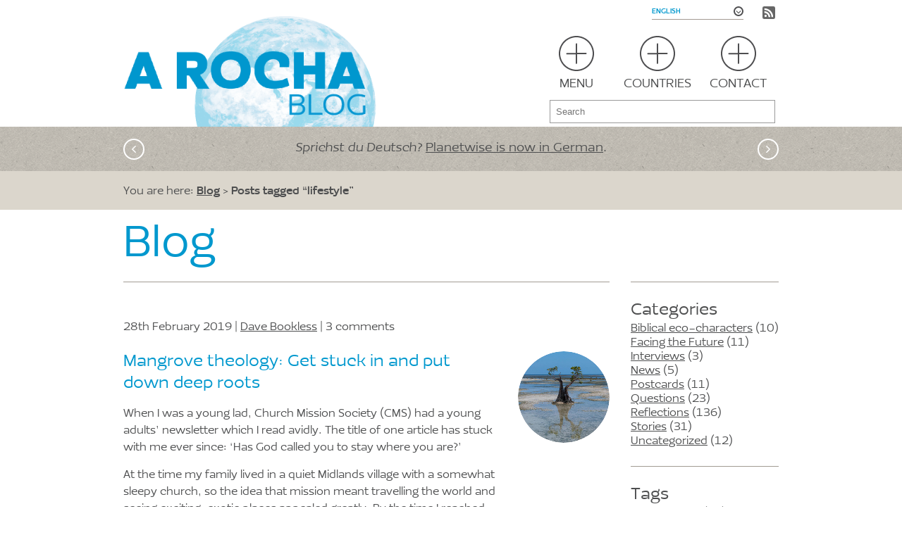

--- FILE ---
content_type: text/html; charset=UTF-8
request_url: https://blog.arocha.org/en/tag/lifestyle/
body_size: 18150
content:
<!doctype html>
<html lang="en">
<head>
	<script>(function(w,d,s,l,i){w[l]=w[l]||[];w[l].push({'gtm.start':
	new Date().getTime(),event:'gtm.js'});var f=d.getElementsByTagName(s)[0],
	j=d.createElement(s),dl=l!='dataLayer'?'&l='+l:'';j.async=true;j.src=
	'https://www.googletagmanager.com/gtm.js?id='+i+dl;f.parentNode.insertBefore(j,f);
	})(window,document,'script','dataLayer','GTM-M2F75NB');</script>
  <meta charset="utf-8">
  <meta name="viewport" content="width=device-width, initial-scale=1">
  <title>lifestyle Archives - A Rocha BlogA Rocha Blog</title>
  <link rel="shortcut icon" href="https://blog.arocha.org/wp-content/themes/arocha/images/favicon.ico" type="image/x-icon" />
  <!-- <script async defer src="https://maps.googleapis.com/maps/api/js?key=AIzaSyBAaa1GL2_WfsVJ3zZWZvyQFRn7Q-5EHxA"></script>
   --><meta name='robots' content='index, follow, max-image-preview:large, max-snippet:-1, max-video-preview:-1' />
	<style>img:is([sizes="auto" i], [sizes^="auto," i]) { contain-intrinsic-size: 3000px 1500px }</style>
	<link rel="alternate" href="https://blog.arocha.org/en/tag/lifestyle" hreflang="en" />
<link rel="alternate" href="https://blog.arocha.org/es/tag/estilo-de-vida" hreflang="es" />
<link rel="alternate" href="https://blog.arocha.org/nl/tag/levenstijl" hreflang="nl" />

	<!-- This site is optimized with the Yoast SEO plugin v26.3 - https://yoast.com/wordpress/plugins/seo/ -->
	<link rel="canonical" href="https://blog.arocha.org/en/tag/lifestyle" />
	<meta property="og:locale" content="en_GB" />
	<meta property="og:locale:alternate" content="es_ES" />
	<meta property="og:locale:alternate" content="nl_NL" />
	<meta property="og:type" content="article" />
	<meta property="og:title" content="lifestyle Archives - A Rocha Blog" />
	<meta property="og:url" content="https://blog.arocha.org/en/tag/lifestyle" />
	<meta property="og:site_name" content="A Rocha Blog" />
	<meta name="twitter:card" content="summary_large_image" />
	<script type="application/ld+json" class="yoast-schema-graph">{"@context":"https://schema.org","@graph":[{"@type":"CollectionPage","@id":"https://blog.arocha.org/en/tag/lifestyle","url":"https://blog.arocha.org/en/tag/lifestyle","name":"lifestyle Archives - A Rocha Blog","isPartOf":{"@id":"https://blog.arocha.org/en/#website"},"primaryImageOfPage":{"@id":"https://blog.arocha.org/en/tag/lifestyle#primaryimage"},"image":{"@id":"https://blog.arocha.org/en/tag/lifestyle#primaryimage"},"thumbnailUrl":"https://blog.arocha.org/wp-content/uploads/sites/4/2019/02/Mangrove-by-hds-featured-image.jpg","breadcrumb":{"@id":"https://blog.arocha.org/en/tag/lifestyle#breadcrumb"},"inLanguage":"en-GB"},{"@type":"ImageObject","inLanguage":"en-GB","@id":"https://blog.arocha.org/en/tag/lifestyle#primaryimage","url":"https://blog.arocha.org/wp-content/uploads/sites/4/2019/02/Mangrove-by-hds-featured-image.jpg","contentUrl":"https://blog.arocha.org/wp-content/uploads/sites/4/2019/02/Mangrove-by-hds-featured-image.jpg","width":260,"height":260,"caption":"cmp3.14.14.72670860q4 0x1e94d466"},{"@type":"BreadcrumbList","@id":"https://blog.arocha.org/en/tag/lifestyle#breadcrumb","itemListElement":[{"@type":"ListItem","position":1,"name":"Pagina inicial","item":"https://blog.arocha.org/en/"},{"@type":"ListItem","position":2,"name":"lifestyle"}]},{"@type":"WebSite","@id":"https://blog.arocha.org/en/#website","url":"https://blog.arocha.org/en/","name":"A Rocha Blog","description":"","potentialAction":[{"@type":"SearchAction","target":{"@type":"EntryPoint","urlTemplate":"https://blog.arocha.org/en/?s={search_term_string}"},"query-input":{"@type":"PropertyValueSpecification","valueRequired":true,"valueName":"search_term_string"}}],"inLanguage":"en-GB"}]}</script>
	<!-- / Yoast SEO plugin. -->


<link rel='dns-prefetch' href='//cdnjs.cloudflare.com' />
<link rel='dns-prefetch' href='//maps.googleapis.com' />
<link href='https://fonts.gstatic.com' crossorigin rel='preconnect' />
<link rel='stylesheet' id='formidable-css' href='https://blog.arocha.org/wp-content/plugins/formidable/css/formidableforms4.css?ver=1141144' type='text/css' media='all' />
<style id='wp-emoji-styles-inline-css' type='text/css'>

	img.wp-smiley, img.emoji {
		display: inline !important;
		border: none !important;
		box-shadow: none !important;
		height: 1em !important;
		width: 1em !important;
		margin: 0 0.07em !important;
		vertical-align: -0.1em !important;
		background: none !important;
		padding: 0 !important;
	}
</style>
<link rel='stylesheet' id='wp-block-library-css' href='https://blog.arocha.org/wp-includes/css/dist/block-library/style.min.css?ver=6.8.3' type='text/css' media='all' />
<style id='classic-theme-styles-inline-css' type='text/css'>
/*! This file is auto-generated */
.wp-block-button__link{color:#fff;background-color:#32373c;border-radius:9999px;box-shadow:none;text-decoration:none;padding:calc(.667em + 2px) calc(1.333em + 2px);font-size:1.125em}.wp-block-file__button{background:#32373c;color:#fff;text-decoration:none}
</style>
<link rel='stylesheet' id='wp-components-css' href='https://blog.arocha.org/wp-includes/css/dist/components/style.min.css?ver=6.8.3' type='text/css' media='all' />
<link rel='stylesheet' id='wp-preferences-css' href='https://blog.arocha.org/wp-includes/css/dist/preferences/style.min.css?ver=6.8.3' type='text/css' media='all' />
<link rel='stylesheet' id='wp-block-editor-css' href='https://blog.arocha.org/wp-includes/css/dist/block-editor/style.min.css?ver=6.8.3' type='text/css' media='all' />
<link rel='stylesheet' id='popup-maker-block-library-style-css' href='https://blog.arocha.org/wp-content/plugins/popup-maker/dist/packages/block-library-style.css?ver=dbea705cfafe089d65f1' type='text/css' media='all' />
<style id='global-styles-inline-css' type='text/css'>
:root{--wp--preset--aspect-ratio--square: 1;--wp--preset--aspect-ratio--4-3: 4/3;--wp--preset--aspect-ratio--3-4: 3/4;--wp--preset--aspect-ratio--3-2: 3/2;--wp--preset--aspect-ratio--2-3: 2/3;--wp--preset--aspect-ratio--16-9: 16/9;--wp--preset--aspect-ratio--9-16: 9/16;--wp--preset--color--black: #000000;--wp--preset--color--cyan-bluish-gray: #abb8c3;--wp--preset--color--white: #ffffff;--wp--preset--color--pale-pink: #f78da7;--wp--preset--color--vivid-red: #cf2e2e;--wp--preset--color--luminous-vivid-orange: #ff6900;--wp--preset--color--luminous-vivid-amber: #fcb900;--wp--preset--color--light-green-cyan: #7bdcb5;--wp--preset--color--vivid-green-cyan: #00d084;--wp--preset--color--pale-cyan-blue: #8ed1fc;--wp--preset--color--vivid-cyan-blue: #0693e3;--wp--preset--color--vivid-purple: #9b51e0;--wp--preset--gradient--vivid-cyan-blue-to-vivid-purple: linear-gradient(135deg,rgba(6,147,227,1) 0%,rgb(155,81,224) 100%);--wp--preset--gradient--light-green-cyan-to-vivid-green-cyan: linear-gradient(135deg,rgb(122,220,180) 0%,rgb(0,208,130) 100%);--wp--preset--gradient--luminous-vivid-amber-to-luminous-vivid-orange: linear-gradient(135deg,rgba(252,185,0,1) 0%,rgba(255,105,0,1) 100%);--wp--preset--gradient--luminous-vivid-orange-to-vivid-red: linear-gradient(135deg,rgba(255,105,0,1) 0%,rgb(207,46,46) 100%);--wp--preset--gradient--very-light-gray-to-cyan-bluish-gray: linear-gradient(135deg,rgb(238,238,238) 0%,rgb(169,184,195) 100%);--wp--preset--gradient--cool-to-warm-spectrum: linear-gradient(135deg,rgb(74,234,220) 0%,rgb(151,120,209) 20%,rgb(207,42,186) 40%,rgb(238,44,130) 60%,rgb(251,105,98) 80%,rgb(254,248,76) 100%);--wp--preset--gradient--blush-light-purple: linear-gradient(135deg,rgb(255,206,236) 0%,rgb(152,150,240) 100%);--wp--preset--gradient--blush-bordeaux: linear-gradient(135deg,rgb(254,205,165) 0%,rgb(254,45,45) 50%,rgb(107,0,62) 100%);--wp--preset--gradient--luminous-dusk: linear-gradient(135deg,rgb(255,203,112) 0%,rgb(199,81,192) 50%,rgb(65,88,208) 100%);--wp--preset--gradient--pale-ocean: linear-gradient(135deg,rgb(255,245,203) 0%,rgb(182,227,212) 50%,rgb(51,167,181) 100%);--wp--preset--gradient--electric-grass: linear-gradient(135deg,rgb(202,248,128) 0%,rgb(113,206,126) 100%);--wp--preset--gradient--midnight: linear-gradient(135deg,rgb(2,3,129) 0%,rgb(40,116,252) 100%);--wp--preset--font-size--small: 13px;--wp--preset--font-size--medium: 20px;--wp--preset--font-size--large: 36px;--wp--preset--font-size--x-large: 42px;--wp--preset--spacing--20: 0.44rem;--wp--preset--spacing--30: 0.67rem;--wp--preset--spacing--40: 1rem;--wp--preset--spacing--50: 1.5rem;--wp--preset--spacing--60: 2.25rem;--wp--preset--spacing--70: 3.38rem;--wp--preset--spacing--80: 5.06rem;--wp--preset--shadow--natural: 6px 6px 9px rgba(0, 0, 0, 0.2);--wp--preset--shadow--deep: 12px 12px 50px rgba(0, 0, 0, 0.4);--wp--preset--shadow--sharp: 6px 6px 0px rgba(0, 0, 0, 0.2);--wp--preset--shadow--outlined: 6px 6px 0px -3px rgba(255, 255, 255, 1), 6px 6px rgba(0, 0, 0, 1);--wp--preset--shadow--crisp: 6px 6px 0px rgba(0, 0, 0, 1);}:where(.is-layout-flex){gap: 0.5em;}:where(.is-layout-grid){gap: 0.5em;}body .is-layout-flex{display: flex;}.is-layout-flex{flex-wrap: wrap;align-items: center;}.is-layout-flex > :is(*, div){margin: 0;}body .is-layout-grid{display: grid;}.is-layout-grid > :is(*, div){margin: 0;}:where(.wp-block-columns.is-layout-flex){gap: 2em;}:where(.wp-block-columns.is-layout-grid){gap: 2em;}:where(.wp-block-post-template.is-layout-flex){gap: 1.25em;}:where(.wp-block-post-template.is-layout-grid){gap: 1.25em;}.has-black-color{color: var(--wp--preset--color--black) !important;}.has-cyan-bluish-gray-color{color: var(--wp--preset--color--cyan-bluish-gray) !important;}.has-white-color{color: var(--wp--preset--color--white) !important;}.has-pale-pink-color{color: var(--wp--preset--color--pale-pink) !important;}.has-vivid-red-color{color: var(--wp--preset--color--vivid-red) !important;}.has-luminous-vivid-orange-color{color: var(--wp--preset--color--luminous-vivid-orange) !important;}.has-luminous-vivid-amber-color{color: var(--wp--preset--color--luminous-vivid-amber) !important;}.has-light-green-cyan-color{color: var(--wp--preset--color--light-green-cyan) !important;}.has-vivid-green-cyan-color{color: var(--wp--preset--color--vivid-green-cyan) !important;}.has-pale-cyan-blue-color{color: var(--wp--preset--color--pale-cyan-blue) !important;}.has-vivid-cyan-blue-color{color: var(--wp--preset--color--vivid-cyan-blue) !important;}.has-vivid-purple-color{color: var(--wp--preset--color--vivid-purple) !important;}.has-black-background-color{background-color: var(--wp--preset--color--black) !important;}.has-cyan-bluish-gray-background-color{background-color: var(--wp--preset--color--cyan-bluish-gray) !important;}.has-white-background-color{background-color: var(--wp--preset--color--white) !important;}.has-pale-pink-background-color{background-color: var(--wp--preset--color--pale-pink) !important;}.has-vivid-red-background-color{background-color: var(--wp--preset--color--vivid-red) !important;}.has-luminous-vivid-orange-background-color{background-color: var(--wp--preset--color--luminous-vivid-orange) !important;}.has-luminous-vivid-amber-background-color{background-color: var(--wp--preset--color--luminous-vivid-amber) !important;}.has-light-green-cyan-background-color{background-color: var(--wp--preset--color--light-green-cyan) !important;}.has-vivid-green-cyan-background-color{background-color: var(--wp--preset--color--vivid-green-cyan) !important;}.has-pale-cyan-blue-background-color{background-color: var(--wp--preset--color--pale-cyan-blue) !important;}.has-vivid-cyan-blue-background-color{background-color: var(--wp--preset--color--vivid-cyan-blue) !important;}.has-vivid-purple-background-color{background-color: var(--wp--preset--color--vivid-purple) !important;}.has-black-border-color{border-color: var(--wp--preset--color--black) !important;}.has-cyan-bluish-gray-border-color{border-color: var(--wp--preset--color--cyan-bluish-gray) !important;}.has-white-border-color{border-color: var(--wp--preset--color--white) !important;}.has-pale-pink-border-color{border-color: var(--wp--preset--color--pale-pink) !important;}.has-vivid-red-border-color{border-color: var(--wp--preset--color--vivid-red) !important;}.has-luminous-vivid-orange-border-color{border-color: var(--wp--preset--color--luminous-vivid-orange) !important;}.has-luminous-vivid-amber-border-color{border-color: var(--wp--preset--color--luminous-vivid-amber) !important;}.has-light-green-cyan-border-color{border-color: var(--wp--preset--color--light-green-cyan) !important;}.has-vivid-green-cyan-border-color{border-color: var(--wp--preset--color--vivid-green-cyan) !important;}.has-pale-cyan-blue-border-color{border-color: var(--wp--preset--color--pale-cyan-blue) !important;}.has-vivid-cyan-blue-border-color{border-color: var(--wp--preset--color--vivid-cyan-blue) !important;}.has-vivid-purple-border-color{border-color: var(--wp--preset--color--vivid-purple) !important;}.has-vivid-cyan-blue-to-vivid-purple-gradient-background{background: var(--wp--preset--gradient--vivid-cyan-blue-to-vivid-purple) !important;}.has-light-green-cyan-to-vivid-green-cyan-gradient-background{background: var(--wp--preset--gradient--light-green-cyan-to-vivid-green-cyan) !important;}.has-luminous-vivid-amber-to-luminous-vivid-orange-gradient-background{background: var(--wp--preset--gradient--luminous-vivid-amber-to-luminous-vivid-orange) !important;}.has-luminous-vivid-orange-to-vivid-red-gradient-background{background: var(--wp--preset--gradient--luminous-vivid-orange-to-vivid-red) !important;}.has-very-light-gray-to-cyan-bluish-gray-gradient-background{background: var(--wp--preset--gradient--very-light-gray-to-cyan-bluish-gray) !important;}.has-cool-to-warm-spectrum-gradient-background{background: var(--wp--preset--gradient--cool-to-warm-spectrum) !important;}.has-blush-light-purple-gradient-background{background: var(--wp--preset--gradient--blush-light-purple) !important;}.has-blush-bordeaux-gradient-background{background: var(--wp--preset--gradient--blush-bordeaux) !important;}.has-luminous-dusk-gradient-background{background: var(--wp--preset--gradient--luminous-dusk) !important;}.has-pale-ocean-gradient-background{background: var(--wp--preset--gradient--pale-ocean) !important;}.has-electric-grass-gradient-background{background: var(--wp--preset--gradient--electric-grass) !important;}.has-midnight-gradient-background{background: var(--wp--preset--gradient--midnight) !important;}.has-small-font-size{font-size: var(--wp--preset--font-size--small) !important;}.has-medium-font-size{font-size: var(--wp--preset--font-size--medium) !important;}.has-large-font-size{font-size: var(--wp--preset--font-size--large) !important;}.has-x-large-font-size{font-size: var(--wp--preset--font-size--x-large) !important;}
:where(.wp-block-post-template.is-layout-flex){gap: 1.25em;}:where(.wp-block-post-template.is-layout-grid){gap: 1.25em;}
:where(.wp-block-columns.is-layout-flex){gap: 2em;}:where(.wp-block-columns.is-layout-grid){gap: 2em;}
:root :where(.wp-block-pullquote){font-size: 1.5em;line-height: 1.6;}
</style>
<link rel='stylesheet' id='tribe-events-v2-single-skeleton-css' href='https://blog.arocha.org/wp-content/plugins/the-events-calendar/build/css/tribe-events-single-skeleton.css?ver=6.15.11' type='text/css' media='all' />
<link rel='stylesheet' id='tribe-events-v2-single-skeleton-full-css' href='https://blog.arocha.org/wp-content/plugins/the-events-calendar/build/css/tribe-events-single-full.css?ver=6.15.11' type='text/css' media='all' />
<link rel='stylesheet' id='tec-events-elementor-widgets-base-styles-css' href='https://blog.arocha.org/wp-content/plugins/the-events-calendar/build/css/integrations/plugins/elementor/widgets/widget-base.css?ver=6.15.11' type='text/css' media='all' />
<link rel='stylesheet' id='oneltd-base-style-css' href='https://blog.arocha.org/wp-content/themes/oneltd-base/style.css?ver=1521624982' type='text/css' media='all' />
<link rel='stylesheet' id='oneltd-core-style-css' href='https://blog.arocha.org/wp-content/themes/arocha/style.css?ver=1597226282' type='text/css' media='all' />
<script type="text/javascript" src="//cdnjs.cloudflare.com/ajax/libs/jquery/1.11.2/jquery.min.js?ver=6.8.3" id="jquery-js"></script>
<script type="text/javascript" src="https://blog.arocha.org/wp-content/themes/arocha/js/core.js?ver=1548775317" id="core-js"></script>
<link rel="https://api.w.org/" href="https://blog.arocha.org/wp-json/" /><link rel="alternate" title="JSON" type="application/json" href="https://blog.arocha.org/wp-json/wp/v2/tags/244" /><meta name="tec-api-version" content="v1"><meta name="tec-api-origin" content="https://blog.arocha.org"><link rel="alternate" href="https://blog.arocha.org/wp-json/tribe/events/v1/events/?tags=lifestyle" /><script type="text/javascript">document.documentElement.className += " js";</script>
<meta name="generator" content="Elementor 3.32.5; features: additional_custom_breakpoints; settings: css_print_method-external, google_font-enabled, font_display-auto">
			<style>
				.e-con.e-parent:nth-of-type(n+4):not(.e-lazyloaded):not(.e-no-lazyload),
				.e-con.e-parent:nth-of-type(n+4):not(.e-lazyloaded):not(.e-no-lazyload) * {
					background-image: none !important;
				}
				@media screen and (max-height: 1024px) {
					.e-con.e-parent:nth-of-type(n+3):not(.e-lazyloaded):not(.e-no-lazyload),
					.e-con.e-parent:nth-of-type(n+3):not(.e-lazyloaded):not(.e-no-lazyload) * {
						background-image: none !important;
					}
				}
				@media screen and (max-height: 640px) {
					.e-con.e-parent:nth-of-type(n+2):not(.e-lazyloaded):not(.e-no-lazyload),
					.e-con.e-parent:nth-of-type(n+2):not(.e-lazyloaded):not(.e-no-lazyload) * {
						background-image: none !important;
					}
				}
			</style>
			  <!--[if lt IE 9]>
  <script src="http://html5shiv.googlecode.com/svn/trunk/html5.js"></script>
  <![endif]-->
	<link href="https://blog.arocha.org/wp-content/themes/arocha/fonts/fontawesome/css/all.css" rel="stylesheet">
			<script async src='https://www.googletagmanager.com/gtag/js?id=G-QNHP00X2RJ'></script>
		<script>
			window.dataLayer = window.dataLayer || [];
			function gtag(){dataLayer.push(arguments);}
			gtag('js', new Date());

			gtag('config', 'G-QNHP00X2RJ');
		</script>
		
	
</head>

<body class="archive tag tag-lifestyle tag-244 wp-theme-oneltd-base wp-child-theme-arocha tribe-no-js elementor-default elementor-kit-4451">
	<noscript><iframe src="https://www.googletagmanager.com/ns.html?id=GTM-M2F75NB"
	height="0" width="0" style="display:none;visibility:hidden"></iframe></noscript>


  <header class="main-header">
    <div class="container">
      <div>
		  			<a href="https://blog.arocha.org/en/rss" class="rss-link" target="_blank">
			  <?xml version="1.0" ?><svg id="btn-rss" version="1.1" viewBox="0 0 512 512" width="512px" xml:space="preserve" xmlns="http://www.w3.org/2000/svg" xmlns:cc="http://creativecommons.org/ns#" xmlns:dc="http://purl.org/dc/elements/1.1/" xmlns:inkscape="http://www.inkscape.org/namespaces/inkscape" xmlns:rdf="http://www.w3.org/1999/02/22-rdf-syntax-ns#" xmlns:sodipodi="http://sodipodi.sourceforge.net/DTD/sodipodi-0.dtd" xmlns:svg="http://www.w3.org/2000/svg"><defs id="defs19"/><g id="g3021"/><g id="Layer_1_1_"/><g id="Layer_1_1_-7" transform="translate(-819.672,-61.929991)"/><g id="g2989"><rect height="512" id="rect2989" rx="70" ry="70" style="fill:#666;fill-opacity:1;stroke:none" transform="scale(-1,-1)" width="512" x="-512" y="-512"/><path d="m 81.05643,267.04958 c 43.7041,0 84.78879,17.07214 115.66407,48.12395 30.93179,31.05179 47.96156,72.41184 47.96156,116.44072 h 67.34951 c 0,-127.8857 -103.61898,-231.92124 -230.97514,-231.92124 v 67.35657 z M 81.1624,147.65054 c 155.7603,0 282.48808,127.4197 282.48808,284.04844 H 431 C 431,237.92528 274.05354,80.30102 81.1624,80.30102 v 67.34952 z m 93.13421,236.99769 c 0,25.75647 -20.89183,46.6483 -46.6483,46.6483 C 101.89184,431.29653 81,410.41176 81,384.64823 c 0,-25.7706 20.88477,-46.64831 46.64124,-46.64831 25.75649,0 46.65537,20.87771 46.65537,46.64831 z" id="path3844" style="fill:#ffffff"/></g></svg>
			</a>
		        </div>
	  
      <nav id="language-picker"><div class="current"><span>English</span><div class="arrow"><svg version="1.1"
	 xmlns="http://www.w3.org/2000/svg" xmlns:xlink="http://www.w3.org/1999/xlink" xmlns:a="http://ns.adobe.com/AdobeSVGViewerExtensions/3.0/"
	 x="0px" y="0px" width="13.3px" height="7.8px" viewBox="0 0 13.3 7.8" enable-background="new 0 0 13.3 7.8" xml:space="preserve"
	>
<polyline fill="none" stroke="#4E4F50" stroke-width="2" stroke-linecap="round" stroke-linejoin="round" stroke-miterlimit="10" points="
	12.3,1 6.7,6.8 1,1 "/>
</svg></div></div><ul class="dropdown">	<li class="lang-item lang-item-2 lang-item-en current-lang lang-item-first"><a lang="en-GB" hreflang="en-GB" href="https://blog.arocha.org/en/tag/lifestyle" aria-current="true">English</a></li>
	<li class="lang-item lang-item-390 lang-item-es"><a lang="es-ES" hreflang="es-ES" href="https://blog.arocha.org/es/tag/estilo-de-vida">Español</a></li>
	<li class="lang-item lang-item-394 lang-item-fr no-translation"><a lang="fr-FR" hreflang="fr-FR" href="https://blog.arocha.org/fr/">Français</a></li>
	<li class="lang-item lang-item-398 lang-item-nl"><a lang="nl-NL" hreflang="nl-NL" href="https://blog.arocha.org/nl/tag/levenstijl">Nederlands</a></li>
	<li class="lang-item lang-item-565 lang-item-pt no-translation"><a lang="pt-BR" hreflang="pt-BR" href="https://blog.arocha.org/pt/">Português</a></li>
	<li class="lang-item lang-item-1515 lang-item-de no-translation"><a lang="de-DE" hreflang="de-DE" href="https://blog.arocha.org/de/">Deutsch</a></li>
</ul></nav>	  <!-- aqui tá ok -->
      <a href="https://blog.arocha.org/en" class="main-logo">
        <img src="https://blog.arocha.org/wp-content/uploads/sites/4/2019/09/A-Rocha-blog-logo2.png"/>      </a>

      <nav class="main-navigation">
        <ul>
          <li class="main-menu" onClick="return true">
            <svg version="1.1"
	 xmlns="http://www.w3.org/2000/svg" xmlns:xlink="http://www.w3.org/1999/xlink" xmlns:a="http://ns.adobe.com/AdobeSVGViewerExtensions/3.0/"
	 x="0px" y="0px" width="50px" height="50px" viewBox="0 0 50 50" enable-background="new 0 0 50 50" xml:space="preserve">
<g>
	<path fill="#4E4E50" d="M25,2c12.7,0,23,10.3,23,23c0,12.7-10.3,23-23,23S2,37.7,2,25C2,12.3,12.3,2,25,2 M25,0
		C11.2,0,0,11.2,0,25c0,13.8,11.2,25,25,25s25-11.2,25-25C50,11.2,38.8,0,25,0L25,0z"/>
</g>
<g>
	<polyline fill="none" stroke="#4E4E50" stroke-width="2" stroke-linecap="round" stroke-linejoin="round" stroke-miterlimit="10" points="
	11.5,25.3 25,25.2 24.9,38.8"/>
	<polyline fill="none" stroke="#4E4E50" stroke-width="2" stroke-linecap="round" stroke-linejoin="round" stroke-miterlimit="10" points="
	38.5,25 25,25.1 25.1,11.5"/>
</g>
</svg>
Menu<ul id="menu-main-menu-en" class="menu">
<li><a href='#'>Categories</a>

<ul class="sub-menu">

<li><a href='https://blog.arocha.org/en/category/biblical-eco-characters'>Biblical eco-characters</a>
</li>

<li><a href='https://blog.arocha.org/en/category/news'>News</a>
</li>

<li><a href='https://blog.arocha.org/en/category/postcards'>Postcards</a>
</li>

<li><a href='https://blog.arocha.org/en/category/questions'>Questions</a>
</li>

<li><a href='https://blog.arocha.org/en/category/reflections'>Reflections</a>
</li>

<li><a href='https://blog.arocha.org/en/category/stories'>Stories</a>
</li>
</ul>
</li>

<li><a href='#'>Popular articles</a>

<ul class="sub-menu">

<li><a href='https://blog.arocha.org/en/are-humans-the-virus-species/'>1. Are humans a virus?</a>
</li>

<li><a href='https://blog.arocha.org/en/a-harrowing-time/'>2. A harrowing time</a>
</li>

<li><a href='https://blog.arocha.org/en/what-virus-are-you-spreading/'>3. What virus are you spreading?</a>
</li>

<li><a href='https://blog.arocha.org/en/condolences/'>4. Condolences & memories</a>
</li>

<li><a href='https://blog.arocha.org/en/extinction-the-facts-a-rocha-responds-in-hope-action/'>5. 'Extinction: The Facts' response</a>
</li>

<li><a href='https://blog.arocha.org/en/coronavirus-creation-and-an-opportunity-for-change/'>6. Coronavirus, creation, change</a>
</li>

<li><a href='https://blog.arocha.org/en/will-my-rabbit-go-to-heaven/'>7. Will my rabbit go to heaven?</a>
</li>

<li><a href='https://blog.arocha.org/en/love-hurts/'>8. Love hurts</a>
</li>

<li><a href='https://blog.arocha.org/en/please-build-back-better/'>9. Build Back Better</a>
</li>

<li><a href='https://blog.arocha.org/en/can-a-christian-be-a-climate-activist/'>10. Christian climate activist?</a>
</li>
</ul>
</li>

<li><a href='#'>Main authors</a>

<ul class="sub-menu">

<li><a href='/en/author/chris-naylor/'>Chris Naylor</a>
</li>

<li><a href='/en/author/davebookless/'>Dave Bookless</a>
</li>

<li><a href='/en/author/leahkostamo/'>Leah Kostamo</a>
</li>

<li><a href='/en/author/mirandaharris/'>Miranda Harris</a>
</li>

<li><a href='/en/author/peterharris/'>Peter Harris</a>
</li>

<li><a href="https://blog.arocha.org/en/author/robertsluka/">Robert Sluka</a>
</li>
</ul>
</li>

<li><a href='https://blog.arocha.org/en/signup/'>Sign up for updates</a>
</li>

<li><a href='https://blog.arocha.org/en/permission-requests/'>Permission requests</a>
</li>

<li><a href='https://arocha.org/en/donate/'>DONATE</a>
</li>
</ul>          </li>
          <li class="country-menu" onClick="return true">
            <svg version="1.1"
	 xmlns="http://www.w3.org/2000/svg" xmlns:xlink="http://www.w3.org/1999/xlink" xmlns:a="http://ns.adobe.com/AdobeSVGViewerExtensions/3.0/"
	 x="0px" y="0px" width="50px" height="50px" viewBox="0 0 50 50" enable-background="new 0 0 50 50" xml:space="preserve">
<g>
	<path fill="#4E4E50" d="M25,2c12.7,0,23,10.3,23,23c0,12.7-10.3,23-23,23S2,37.7,2,25C2,12.3,12.3,2,25,2 M25,0
		C11.2,0,0,11.2,0,25c0,13.8,11.2,25,25,25s25-11.2,25-25C50,11.2,38.8,0,25,0L25,0z"/>
</g>
<g>
	<polyline fill="none" stroke="#4E4E50" stroke-width="2" stroke-linecap="round" stroke-linejoin="round" stroke-miterlimit="10" points="
	11.5,25.3 25,25.2 24.9,38.8"/>
	<polyline fill="none" stroke="#4E4E50" stroke-width="2" stroke-linecap="round" stroke-linejoin="round" stroke-miterlimit="10" points="
	38.5,25 25,25.1 25.1,11.5"/>
</g>
</svg>
Countries<ul id="menu-countries-en" class="menu">
<li><a href='https://arocha.org/en/our-teams-around-the-world/'>Our teams around the world</a>
</li>

<li><a href='https://australia.arocha.org/'>Australia</a>
</li>

<li><a href='https://arocha.ca/'>Canada</a>
</li>

<li><a href='https://www.arocha.cz/en/'>Czech Republic</a>
</li>

<li><a href='https://france.arocha.org/fr/'>France</a>
</li>

<li><a href='https://ghana.arocha.org/'>Ghana</a>
</li>

<li><a href='https://www.arocha.in/'>India</a>
</li>

<li><a href='https://www.arocha.or.ke/'>Kenya</a>
</li>

<li><a href='https://lebanon.arocha.org/'>Lebanon</a>
</li>

<li><a href='https://www.arocha.nl/nl/'>Netherlands</a>
</li>

<li><a href='https://arocha.org.nz/'>NZ / Aotearoa</a>
</li>

<li><a href='https://nigeria.arocha.org/'>Nigeria</a>
</li>

<li><a href='https://www.arocha.pe/en/'>Peru</a>
</li>

<li><a href='https://arocha.org/en/news/a-new-member-of-the-family-christians-in-conservation/'>Philippines</a>
</li>

<li><a href='https://arocha.pt/en/'>Portugal</a>
</li>

<li><a href='https://arocha.org.za/'>South Africa</a>
</li>

<li><a href='https://switzerland.arocha.org/fr/'>Switzerland</a>
</li>

<li><a href='https://uganda.arocha.org/'>Uganda</a>
</li>

<li><a href='https://arocha.org.uk/'>UK</a>
</li>

<li><a href='https://arocha.us/'>USA</a>
</li>

<li><a href='https://www.climatestewards.org/'>Climate Stewards</a>
</li>

<li><a href='https://arocha.org/en/'>International</a>
</li>

<li><a href='https://arocha.org/en/map/'>World map</a>
</li>
</ul>          </li>
          <li class="contact-menu" onClick="return true">
            <svg version="1.1"
	 xmlns="http://www.w3.org/2000/svg" xmlns:xlink="http://www.w3.org/1999/xlink" xmlns:a="http://ns.adobe.com/AdobeSVGViewerExtensions/3.0/"
	 x="0px" y="0px" width="50px" height="50px" viewBox="0 0 50 50" enable-background="new 0 0 50 50" xml:space="preserve">
<g>
	<path fill="#4E4E50" d="M25,2c12.7,0,23,10.3,23,23c0,12.7-10.3,23-23,23S2,37.7,2,25C2,12.3,12.3,2,25,2 M25,0
		C11.2,0,0,11.2,0,25c0,13.8,11.2,25,25,25s25-11.2,25-25C50,11.2,38.8,0,25,0L25,0z"/>
</g>
<g>
	<polyline fill="none" stroke="#4E4E50" stroke-width="2" stroke-linecap="round" stroke-linejoin="round" stroke-miterlimit="10" points="
	11.5,25.3 25,25.2 24.9,38.8"/>
	<polyline fill="none" stroke="#4E4E50" stroke-width="2" stroke-linecap="round" stroke-linejoin="round" stroke-miterlimit="10" points="
	38.5,25 25,25.1 25.1,11.5"/>
</g>
</svg>
Contact            <ul>
              <li>
                <div class="sub-menu">
                  <div class="icon">
                    <svg width="13.5px" height="21.1px">
                    <path fill="#FFFFFF" d="M13.5,6.6L13.5,6.6C13.3,3,10.4,0.1,6.8,0C3.1,0.1,0.2,3,0,6.6l0,0c0,0.1,0,0.2,0,0.3
                      c0,2.8,6.8,14.2,6.8,14.2s6.8-11.4,6.8-14.2C13.5,6.8,13.5,6.7,13.5,6.6z M6.8,9.8c-1.6,0-3-1.3-3-3c0-1.6,1.3-3,3-3
                      c1.6,0,3,1.3,3,3C9.7,8.4,8.4,9.8,6.8,9.8z"/>
                    </svg>
                  </div>

                  <div class="content">
					  					  	<p>A Rocha International<br />
Office 13840,  <br />
182-184 High Street North, <br />
East Ham, <br />
LONDON <br />
E6 2JA<br />
UK</p>
					  					            
                  </div>
                </div>
                <div class="sub-menu">
                  <div class="icon">
                    <svg width="15.5px" height="20.6px">
                    <g>
                      <path fill-rule="evenodd" clip-rule="evenodd" fill="#F0F0F1" d="M4.6,0c0.6-0.1,0.9,0.5,1.2,1.1c0.5,0.9,1.1,2,1.6,2.9
                        C7.8,4.5,8.2,5,8.1,5.5C8,5.8,7.5,6,7.2,6.2C6.7,6.5,6.4,6.8,5.9,6.7C5.5,6.7,5.3,6,5,5.5c-0.6-1-1-1.7-1.6-2.7
                        C3.1,2.3,2.7,1.7,2.7,1.3c0-0.4,0.4-0.5,0.8-0.8C3.9,0.3,4.2,0.1,4.6,0z"/>
                      <g>
                        <path fill-rule="evenodd" clip-rule="evenodd" fill="#F0F0F1" d="M2.3,1.9c1,1.6,1.9,3.3,2.9,4.9c-0.6,0.5-1,1.2-0.9,2.5
                          c0.1,1.2,0.7,2.6,1.5,3.7C6.5,14,7.6,15,8.8,15c0.4,0,0.7-0.1,1-0.3c0.9,1.7,1.9,3.3,2.9,4.9c-0.7,0.4-1.7,1.1-3,0.8
                          c-1.3-0.3-2.6-1.6-3.6-2.5c-1.9-1.9-3.6-4.8-4.7-7.4C0.7,9.1,0.1,7.5,0,5.8C-0.2,3.4,0.9,2.6,2.3,1.9z"/>
                        <path fill-rule="evenodd" clip-rule="evenodd" fill="#F0F0F1" d="M12.1,12.8c0.6-0.1,0.8,0.6,1.2,1.1c0.5,0.9,1.1,1.9,1.6,2.8
                          c0.3,0.5,0.8,1,0.7,1.5c-0.1,0.5-0.6,0.6-1,0.8c-0.4,0.2-0.8,0.6-1.2,0.6c-0.5-0.1-0.7-0.7-1-1.2c-0.5-0.9-1.1-1.8-1.6-2.7
                          c-0.3-0.5-0.7-1.1-0.7-1.5C10.2,13.7,11.6,12.9,12.1,12.8z"/>
                      </g>
                    </g>
                    </svg>
                  </div>

                  <div class="content">
					  					  	<a href="tel:+44 (0)300 770 13467">+44 (0)300 770 13467</a>
					  	                    
                  </div>
                </div>
                                <div class="sub-menu">
                  <div class="icon">
                    <svg width="19.7px" height="13px">
                    <path fill="#FFFFFF" d="M0,0v13h19.7V0H0z M16.7,2L9.8,7.6L3,2H16.7z M2,11V2.5l7.8,6.5l7.8-6.5V11H2z"/>
                    </svg>
                  </div>

                  <div class="content">
					  					  	<a href="/cdn-cgi/l/email-protection#026b6c7667706c63766b6d6c636e4263706d616a632c6d7065"><span class="__cf_email__" data-cfemail="a6cfc8d2c3d4c8c7d2cfc9c8c7cae6c7d4c9c5cec788c9d4c1">[email&#160;protected]</span></a>
					  	
                    
                  </div>
                </div>
                
                <div class="sub-menu">
                                    <a href="https://blog.arocha.org/en/?page_id=8">
                    More contact details                  </a>
                </div>

              </li>
            </ul>
          </li>
        </ul>
        <div class="nav-arrow">
          <svg width="12px" height="7px">
            <polyline fill="none" stroke="#FFFFFF" stroke-width="2" stroke-linecap="round" stroke-linejoin="round" stroke-miterlimit="10" points="11,1 6,6 1,1"/>
          </svg>
        </div>
      </nav>
      <form action="https://blog.arocha.org/en" method="get" class="form-search">
      <input placeholder="Search" value="" class="search-btn" name="s" type="text">
    </form>
    </div>
	  
  </header>
<section class="message-carousel">
	<ul class="carousel container">
		<li class="carousel-item"><em>Sprichst du Deutsch?</em> <a href="https://blog.arocha.org/de/">Planetwise is now in German</a>.</li>	</ul>
</section>
<nav id="breadcrumbs">
  <div class="container">
    You are here: <span typeof="v:Breadcrumb"><a rel="v:url" property="v:title" href="https://blog.arocha.org/en/">Blog</a></span> > <span class="current">Posts tagged “lifestyle”</span>  </div>
</nav>
<div class="container">
  <h1>Blog</h1>

  <div class="author-info">
        <img alt='' src='https://secure.gravatar.com/avatar/13011c19614bc6795a6d0e9954b93bcdc11cf2bbc4e5f8c5d97b8d9716a16b4f?s=96&#038;d=blank&#038;r=g' srcset='https://secure.gravatar.com/avatar/13011c19614bc6795a6d0e9954b93bcdc11cf2bbc4e5f8c5d97b8d9716a16b4f?s=96&#038;d=blank&#038;r=g 2x' class='avatar avatar-96 photo' height='96' width='96' decoding='async'/>    <p>Dave is Director of Theology for A Rocha International, where he works to embed creation care into international Christian organizations, theological institutions, and mission movements. His past roles with A Rocha include being an International Trustee and the co-founder of A Rocha UK (with his wife Anne). He has a PhD from Cambridge University on biblical theology and biodiversity conservation, and has contributed to many books and articles, including <em><a href="https://arocha.org/en/resources/planetwise/">Planetwise</a></em>, available in six languages. Born and raised in India, Dave has a love for Indian food, Indian culture and Indian Christianity. Dave is also a qualified bird-ringer and loves birding, islands, running and mountains.</p>
  </div>

  <aside class="sidebar">

  <nav class="sidebar-nav">
    <h4>Categories</h4>
    <ul>
    <li><a href="https://blog.arocha.org/en/category/biblical-eco-characters">Biblical eco-characters</a> (10)</li><li><a href="https://blog.arocha.org/en/category/facing-the-future">Facing the Future</a> (11)</li><li><a href="https://blog.arocha.org/en/category/interviews">Interviews</a> (3)</li><li><a href="https://blog.arocha.org/en/category/news">News</a> (5)</li><li><a href="https://blog.arocha.org/en/category/postcards">Postcards</a> (11)</li><li><a href="https://blog.arocha.org/en/category/questions">Questions</a> (23)</li><li><a href="https://blog.arocha.org/en/category/reflections">Reflections</a> (136)</li><li><a href="https://blog.arocha.org/en/category/stories">Stories</a> (31)</li><li><a href="https://blog.arocha.org/en/category/uncategorized">Uncategorized</a> (12)</li>    </ul>
  </nav>

  <nav class="sidebar-nav">
    <h4>Tags</h4>
    <ul>
    <li><a href="https://blog.arocha.org/en/tag/conservation">conservation</a> (26)</li><li><a href="https://blog.arocha.org/en/tag/future">future</a> (15)</li><li><a href="https://blog.arocha.org/en/tag/climate-change">climate change</a> (14)</li><li><a href="https://blog.arocha.org/en/tag/community">community</a> (14)</li><li><a href="https://blog.arocha.org/en/tag/hope">hope</a> (13)</li><li><a href="https://blog.arocha.org/en/tag/priorities">priorities</a> (12)</li><li><a href="https://blog.arocha.org/en/tag/poverty">poverty</a> (11)</li><li><a href="https://blog.arocha.org/en/tag/sustainability">sustainability</a> (10)</li><li><a href="https://blog.arocha.org/en/tag/middle-east">Middle East</a> (10)</li><li><a href="https://blog.arocha.org/en/tag/suffering">suffering</a> (10)</li>    </ul>
  </nav>

  <nav class="sidebar-nav">
    <h4>Authors</h4>
    <ul>
    <li><a href="https://blog.arocha.org/en/author/alinenussbaumer">Aline Nussbaumer (2)</a></li><li><a href="https://blog.arocha.org/en/author/andrew-shepherd">Andrew Shepherd (1)</a></li><li><a href="https://blog.arocha.org/en/author/annaradkovic">Anna Radkovic (1)</a></li><li><a href="https://blog.arocha.org/en/author/arochaint">A Rocha International (3)</a></li><li><a href="https://blog.arocha.org/en/author/autumnayers">Autumn Ayers (3)</a></li><li><a href="https://blog.arocha.org/en/author/awesterbeek">Annemarthe Westerbeek (2)</a></li><li><a href="https://blog.arocha.org/en/author/barbara-mearns">Barbara Mearns (3)</a></li><li><a href="https://blog.arocha.org/en/author/benlowe">Ben Lowe (守仁) (3)</a></li><li><a href="https://blog.arocha.org/en/author/bettybaidoo">Betty Baidoo (1)</a></li><li><a href="https://blog.arocha.org/en/author/bryonyloveless">Bryony Loveless (2)</a></li><li><a href="https://blog.arocha.org/en/author/carolinepomeroy">Caroline Pomeroy (2)</a></li><li><a href="https://blog.arocha.org/en/author/chelsealam">Chelsea Lam (1)</a></li><li><a href="https://blog.arocha.org/en/author/chris-naylor">Chris Naylor (9)</a></li><li><a href="https://blog.arocha.org/en/author/christiegoode">Christie Goode (1)</a></li><li><a href="https://blog.arocha.org/en/author/chriswalley">Chris Walley (2)</a></li><li><a href="https://blog.arocha.org/en/author/cindyverbeek">Cindy Verbeek (2)</a></li><li><a href="https://blog.arocha.org/en/author/cruzinha">Rui Ramalho (1)</a></li><li><a href="https://blog.arocha.org/en/author/dannolloth">Dan Nolloth (2)</a></li><li><a href="https://blog.arocha.org/en/author/darrenevans">Darren Evans (1)</a></li><li><a href="https://blog.arocha.org/en/author/davebookless">Dave Bookless (77)</a></li><li><a href="https://blog.arocha.org/en/author/debbiewright">Debbie Wright (2)</a></li><li><a href="https://blog.arocha.org/en/author/deepasenapathi">Deepa Senapathi (1)</a></li><li><a href="https://blog.arocha.org/en/author/delaneys">Mark and Tom Delaney (1)</a></li><li><a href="https://blog.arocha.org/en/author/florencemuindi">Florence Muindi (1)</a></li><li><a href="https://blog.arocha.org/en/author/hannahmalcolm">Hannah Malcolm (1)</a></li><li><a href="https://blog.arocha.org/en/author/hilarymarlow">Hilary Marlow (1)</a></li><li><a href="https://blog.arocha.org/en/author/joswinney">Jo Swinney (6)</a></li><li><a href="https://blog.arocha.org/en/author/joyelizabeth">Joy-Elizabeth Lawrence (1)</a></li><li><a href="https://blog.arocha.org/en/author/kelliehaddock">Kellie Haddock (1)</a></li><li><a href="https://blog.arocha.org/en/author/laetitiabapst">Laëtitia Bapst (1)</a></li><li><a href="https://blog.arocha.org/en/author/leahkostamo">Leah Kostamo (11)</a></li><li><a href="https://blog.arocha.org/en/author/liuanhuska">Liuan Huska (陈柳岸) (1)</a></li><li><a href="https://blog.arocha.org/en/author/lizmarsh">Liz Marsh (1)</a></li><li><a href="https://blog.arocha.org/en/author/marknam">Mark Nam (1)</a></li><li><a href="https://blog.arocha.org/en/author/mirandaharris">Miranda Harris (8)</a></li><li><a href="https://blog.arocha.org/en/author/miriamyeo">Miriam Yeo (1)</a></li><li><a href="https://blog.arocha.org/en/author/murraytessendorf">Murray Tessendorf (1)</a></li><li><a href="https://blog.arocha.org/en/author/naomibosch">Naomi Bosch (2)</a></li><li><a href="https://blog.arocha.org/en/author/panu-pihkala">Panu Pihkala (3)</a></li><li><a href="https://blog.arocha.org/en/author/paula-banza">Paula Banza (2)</a></li><li><a href="https://blog.arocha.org/en/author/paulkariya">Paul Kariya (1)</a></li><li><a href="https://blog.arocha.org/en/author/peterharris">Peter Harris (18)</a></li><li><a href="https://blog.arocha.org/en/author/prarthiniselveindran">Prarthini Selveindran (1)</a></li><li><a href="https://blog.arocha.org/en/author/rachelmander">Rachel Mander (2)</a></li><li><a href="https://blog.arocha.org/en/author/ramonatang">Ramona Tang (1)</a></li><li><a href="https://blog.arocha.org/en/author/richardbauckham">Richard Bauckham (1)</a></li><li><a href="https://blog.arocha.org/en/author/robertsluka">Robert Sluka (6)</a></li><li><a href="https://blog.arocha.org/en/author/rodellasco">Rodel Lasco (1)</a></li><li><a href="https://blog.arocha.org/en/author/rodwilson">Rod Wilson (3)</a></li><li><a href="https://blog.arocha.org/en/author/ruthpadilladb">Ruth Padilla DeBorst (1)</a></li><li><a href="https://blog.arocha.org/en/author/ruthvalerio">Ruth Valerio (3)</a></li><li><a href="https://blog.arocha.org/en/author/sandramccracken">Sandra McCracken (1)</a></li><li><a href="https://blog.arocha.org/en/author/shanitahnalukenge">Shanitah Nalukenge (1)</a></li><li><a href="https://blog.arocha.org/en/author/shilpitamathews">Shilpita Mathews (1)</a></li><li><a href="https://blog.arocha.org/en/author/soohwanpark">Soohwan Park (2)</a></li><li><a href="https://blog.arocha.org/en/author/stan-lequire">Stan LeQuire (1)</a></li><li><a href="https://blog.arocha.org/en/author/stanleybaya">Stanley Baya (1)</a></li><li><a href="https://blog.arocha.org/en/author/stephanieperregaux">Stephanie Perregaux (1)</a></li><li><a href="https://blog.arocha.org/en/author/stuartblanch">Stuart Blanch (1)</a></li><li><a href="https://blog.arocha.org/en/author/svenjaakwaba">Svenja Akwaba (1)</a></li><li><a href="https://blog.arocha.org/en/author/sylviamuia">Sylvia Muia (1)</a></li><li><a href="https://blog.arocha.org/en/author/tom-rowley">Tom Rowley (3)</a></li><li><a href="https://blog.arocha.org/en/author/willandpipcc">Will &amp; Pip Campbell-Clause (1)</a></li>    </ul>
  </nav>

</aside>
  <section class="blog-listings">
    <article class="blog-listing">

  <div class="blog-details">
    28th February 2019 |
    <a href="https://blog.arocha.org/en/author/davebookless">Dave Bookless</a> |
    3 comments  </div>

  <div class="blog-content">
    <a href="https://blog.arocha.org/en/mangrove-theology-get-stuck-in-and-put-down-deep-roots/" class="circle" style="background-image: url(https://blog.arocha.org/wp-content/uploads/sites/4/2019/02/Mangrove-by-hds-featured-image.jpg);">
      <div class="overlay">
        <svg version="1.1" id="Layer_1" xmlns="http://www.w3.org/2000/svg" xmlns:xlink="http://www.w3.org/1999/xlink" x="0px" y="0px"
	 viewBox="0 0 56.8 56.8" enable-background="new 0 0 56.8 56.8" xml:space="preserve">
<g>
	<circle fill="none" stroke="#FFFFFF" stroke-width="2" stroke-miterlimit="10" cx="28.4" cy="28.4" r="27.4"/>
	<path fill="#FFFFFF" d="M41.8,26.4l-9.1-9.1c-0.7-0.7-1.9-0.7-2.6,0c-0.7,0.7-0.7,1.7,0,2.4l5.7,5.5H15.9c-1,0-1.8,1.5-1.8,2.5
		c0,1,0.8,2.5,1.8,2.5h20.4l-6.2,5.7c-0.7,0.7-0.7,1.7,0,2.4c0.4,0.4,0.8,0.4,1.3,0.4c0.5,0,0.9-0.2,1.3-0.6l9.1-9.1
		c0.3-0.3,0.5-0.8,0.5-1.3C42.3,27.3,42.1,26.8,41.8,26.4z"/>
</g>
</svg>      </div>
    </a>
    <h4><a href="https://blog.arocha.org/en/mangrove-theology-get-stuck-in-and-put-down-deep-roots/">Mangrove theology: Get stuck in and put down deep roots</a></h4>
    <p>When I was a young lad, Church Mission Society (CMS) had a young adults’ newsletter which I read avidly. The title of one article has stuck with me ever since: ‘Has God called you to stay where you are?’</p>
<p>At the time my family lived in a quiet Midlands village with a somewhat sleepy church, so the idea that mission meant travelling the world and seeing exciting, exotic places appealed greatly. By the time I reached my 30s I’d lived in over 20 different places, visited lots of countries, and God was saying something rather different to me.</p>
  </div>

  <div class="blog-categories">
  Categories:
  <a href="https://blog.arocha.org/en/category/reflections">Reflections</a> </div>
<div class="blog-tags">
  Tags:
  <a href="https://blog.arocha.org/en/tag/lifestyle">lifestyle</a> <a href="https://blog.arocha.org/en/tag/place">place</a> <a href="https://blog.arocha.org/en/tag/priorities">priorities</a> <a href="https://blog.arocha.org/en/tag/roots">roots</a> <a href="https://blog.arocha.org/en/tag/simplicity">simplicity</a> <a href="https://blog.arocha.org/en/tag/sustainability">sustainability</a> <a href="https://blog.arocha.org/en/tag/travel">travel</a> </div>

</article>
<article class="blog-listing">

  <div class="blog-details">
    5th February 2014 |
    <a href="https://blog.arocha.org/en/author/davebookless">Dave Bookless</a> |
    9 comments  </div>

  <div class="blog-content">
    <a href="https://blog.arocha.org/en/walking-the-talk-living-with-integrity-in-a-disintegrating-world/" class="circle" style="background-image: url(https://blog.arocha.org/wp-content/uploads/sites/4/2014/01/2014-01-Containers-thumb.jpg);">
      <div class="overlay">
        <svg version="1.1" id="Layer_1" xmlns="http://www.w3.org/2000/svg" xmlns:xlink="http://www.w3.org/1999/xlink" x="0px" y="0px"
	 viewBox="0 0 56.8 56.8" enable-background="new 0 0 56.8 56.8" xml:space="preserve">
<g>
	<circle fill="none" stroke="#FFFFFF" stroke-width="2" stroke-miterlimit="10" cx="28.4" cy="28.4" r="27.4"/>
	<path fill="#FFFFFF" d="M41.8,26.4l-9.1-9.1c-0.7-0.7-1.9-0.7-2.6,0c-0.7,0.7-0.7,1.7,0,2.4l5.7,5.5H15.9c-1,0-1.8,1.5-1.8,2.5
		c0,1,0.8,2.5,1.8,2.5h20.4l-6.2,5.7c-0.7,0.7-0.7,1.7,0,2.4c0.4,0.4,0.8,0.4,1.3,0.4c0.5,0,0.9-0.2,1.3-0.6l9.1-9.1
		c0.3-0.3,0.5-0.8,0.5-1.3C42.3,27.3,42.1,26.8,41.8,26.4z"/>
</g>
</svg>      </div>
    </a>
    <h4><a href="https://blog.arocha.org/en/walking-the-talk-living-with-integrity-in-a-disintegrating-world/">Walking the talk: Living with integrity in a disintegrating world</a></h4>
    <p>In a disintegrating world we tend to live disintegrated lifestyles, with beliefs, values, and lifestyle choices in separate compartments. This can lead to a huge guilt trip. In ecological terms I know I’m hypocritical. But guilt doesn’t help. Instead, here are some positive suggestions… and I’m speaking to myself here.</p>
  </div>

  <div class="blog-categories">
  Categories:
  <a href="https://blog.arocha.org/en/category/reflections">Reflections</a> </div>
<div class="blog-tags">
  Tags:
  <a href="https://blog.arocha.org/en/tag/grace">grace</a> <a href="https://blog.arocha.org/en/tag/guilt">guilt</a> <a href="https://blog.arocha.org/en/tag/integrity">integrity</a> <a href="https://blog.arocha.org/en/tag/lifestyle">lifestyle</a> </div>

</article>
<nav class="pagination"></nav>  </section>
</div>
	<footer class="main-footer">
		<nav class="main-footer-social">
			<div class="container">
				<img src="https://blog.arocha.org/wp-content/uploads/sites/4/2015/04/bear-1.png"/>									<div class="social-share">
          <h4>Share this</h4>
						
  <a title="facebook" href="https://www.facebook.com/sharer/sharer.php?u=https://blog.arocha.org/en/mangrove-theology-get-stuck-in-and-put-down-deep-roots/" class="social-icon">
  	<svg width="7.3px" height="15.8px">
	<path fill="#5596CD" d="M1.6,15.8h3.3c0,0,0-4.4,0-7.9h2.2l0.3-2.8H4.8V3.5c0-0.6,0.4-0.8,0.7-0.8s1.8,0,1.8,0V0L4.9,0
		C2.2,0,1.6,2,1.6,3.3v1.8H0v2.8h1.6C1.6,11.5,1.6,15.8,1.6,15.8z"/>
</svg>  </a>


  <a title="twitter" href="https://twitter.com/share?url=https://blog.arocha.org/en/mangrove-theology-get-stuck-in-and-put-down-deep-roots/" class="social-icon">
  	<svg width="17.2px" height="13.9px">
	<path fill="#5495CC" d="M16.7,0.3C16,0.7,15.2,1,14.4,1.1C13.8,0.4,12.9,0,11.9,0C9.9,0,8.4,1.6,8.4,3.5c0,0.3,0,0.5,0.1,0.8
		C5.5,4.2,2.9,2.8,1.2,0.6C0.9,1.2,0.7,1.8,0.7,2.4c0,1.2,0.6,2.3,1.6,2.9c-0.6,0-1.1-0.2-1.6-0.4c0,0,0,0,0,0
		c0,1.7,1.2,3.1,2.8,3.5C3.2,8.5,2.9,8.5,2.6,8.5c-0.2,0-0.4,0-0.7-0.1c0.4,1.4,1.7,2.4,3.3,2.4c-1.2,0.9-2.7,1.5-4.4,1.5
		c-0.3,0-0.6,0-0.8,0c1.6,1,3.4,1.6,5.4,1.6c6.5,0,10-5.4,10-10c0-0.2,0-0.3,0-0.5c0.7-0.5,1.3-1.1,1.8-1.8c-0.6,0.3-1.3,0.5-2,0.6
		C15.9,1.8,16.4,1.1,16.7,0.3z"></path>
</svg>  </a>

					</div>
					<div class="social-follow">
          <h4>Follow us</h4>
						<a title="facebook" href="https://www.facebook.com/arocha.international" class="social-icon" target="_BLANK">
	<svg width="7.3px" height="15.8px">
	<path fill="#5596CD" d="M1.6,15.8h3.3c0,0,0-4.4,0-7.9h2.2l0.3-2.8H4.8V3.5c0-0.6,0.4-0.8,0.7-0.8s1.8,0,1.8,0V0L4.9,0
		C2.2,0,1.6,2,1.6,3.3v1.8H0v2.8h1.6C1.6,11.5,1.6,15.8,1.6,15.8z"/>
</svg></a><a title="twitter" href="https://twitter.com/arochaint" class="social-icon" target="_BLANK">
	<svg width="17.2px" height="13.9px">
	<path fill="#5495CC" d="M16.7,0.3C16,0.7,15.2,1,14.4,1.1C13.8,0.4,12.9,0,11.9,0C9.9,0,8.4,1.6,8.4,3.5c0,0.3,0,0.5,0.1,0.8
		C5.5,4.2,2.9,2.8,1.2,0.6C0.9,1.2,0.7,1.8,0.7,2.4c0,1.2,0.6,2.3,1.6,2.9c-0.6,0-1.1-0.2-1.6-0.4c0,0,0,0,0,0
		c0,1.7,1.2,3.1,2.8,3.5C3.2,8.5,2.9,8.5,2.6,8.5c-0.2,0-0.4,0-0.7-0.1c0.4,1.4,1.7,2.4,3.3,2.4c-1.2,0.9-2.7,1.5-4.4,1.5
		c-0.3,0-0.6,0-0.8,0c1.6,1,3.4,1.6,5.4,1.6c6.5,0,10-5.4,10-10c0-0.2,0-0.3,0-0.5c0.7-0.5,1.3-1.1,1.8-1.8c-0.6,0.3-1.3,0.5-2,0.6
		C15.9,1.8,16.4,1.1,16.7,0.3z"></path>
</svg></a><a title="flickr" href="https://www.flickr.com/photos/arochaint/" class="social-icon" target="_BLANK">
	<svg version="1.1" id="social-icon-flickr" xmlns="http://www.w3.org/2000/svg" xmlns:xlink="http://www.w3.org/1999/xlink" x="0px" y="0px"
	 width="36px" height="36px" viewBox="0 0 36 36" enable-background="new 0 0 36 36" xml:space="preserve">
<circle fill="#5495CC" cx="12.6" cy="18" r="4.6"/>
<circle fill="#5495CC" cx="23.4" cy="18" r="4.6"/>
</svg></a><a title="vimeo" href="https://vimeo.com/arochaint" class="social-icon" target="_BLANK">
	<svg version="1.1" id="social-icon-vimeo" xmlns="http://www.w3.org/2000/svg" xmlns:xlink="http://www.w3.org/1999/xlink" x="0px" y="0px"
	 width="36px" height="36px" viewBox="0 0 36 36" enable-background="new 0 0 36 36" xml:space="preserve">
<path fill-rule="evenodd" clip-rule="evenodd" fill="#5495CC" d="M27.2,13.7c0.1-0.8,0.1-1.6-0.3-2.2c-0.7-0.9-2.1-0.9-3.1-0.7
	c-0.8,0.1-3.5,1.3-4.4,4.2c1.6-0.1,2.5,0.1,2.3,1.9c-0.1,0.7-0.4,1.6-0.9,2.4c-0.5,0.9-1.4,2.7-2.6,1.4c-1.1-1.2-1-3.4-1.2-4.8
	c-0.1-0.8-0.3-1.9-0.6-2.7c-0.2-0.7-0.8-1.6-1.4-1.8c-0.7-0.2-1.6,0.1-2.1,0.4c-1.6,1-2.9,2.3-4.3,3.4v0.1C9,15.5,9,15.9,9.4,16
	c1,0.1,1.9-0.9,2.5,0.2c0.4,0.7,0.5,1.4,0.8,2.1c0.3,1,0.6,2,0.9,3.1c0.5,1.9,1,4.6,2.6,5.3c0.8,0.3,2-0.1,2.7-0.5
	c1.7-1,3-2.4,4.1-3.9C25.6,18.8,27,14.8,27.2,13.7z"/>
</svg></a><a title="youtube" href="https://www.youtube.com/user/ARochaInternational" class="social-icon" target="_BLANK">
	<svg version="1.1" id="social-icon-youtube" xmlns="http://www.w3.org/2000/svg" xmlns:xlink="http://www.w3.org/1999/xlink" x="0px" y="0px"
	 width="36px" height="36px" viewBox="0 0 36 36" enable-background="new 0 0 36 36" xml:space="preserve">
<path fill="#5495CC" d="M27.9,14c0,0-0.2-1.4-0.8-2c-0.8-0.8-1.6-0.8-2-0.9c-2.8-0.2-7-0.2-7-0.2h0c0,0-4.2,0-7,0.2
	c-0.4,0-1.2,0.1-2,0.9c-0.6,0.6-0.8,2-0.8,2s-0.2,1.6-0.2,3.3v1.5c0,1.6,0.2,3.3,0.2,3.3s0.2,1.4,0.8,2c0.8,0.8,1.8,0.8,2.2,0.9
	c1.6,0.2,6.8,0.2,6.8,0.2s4.2,0,7-0.2c0.4,0,1.2-0.1,2-0.9c0.6-0.6,0.8-2,0.8-2s0.2-1.6,0.2-3.3v-1.5C28.1,15.6,27.9,14,27.9,14z
	 M15.9,20.6l0-5.6l5.4,2.8L15.9,20.6z"/>
</svg></a><a title="soundcloud" href="https://soundcloud.com/arochaint/" class="social-icon" target="_BLANK">
	<svg version="1.1"
   xmlns="http://www.w3.org/2000/svg" xmlns:xlink="http://www.w3.org/1999/xlink" xmlns:a="http://ns.adobe.com/AdobeSVGViewerExtensions/3.0/"
   x="0px" y="0px" width="25px" height="10.9px" viewBox="0 0 25 10.9" enable-background="new 0 0 25 10.9" xml:space="preserve">
<path fill="#5495CC" d="M0.3,6.5c-0.1,0-0.1,0-0.1,0.1L0,8l0.2,1.4c0,0.1,0,0.1,0.1,0.1c0.1,0,0.1,0,0.1-0.1l0,0v0v0L0.6,8L0.3,6.5
  C0.4,6.5,0.3,6.5,0.3,6.5z M1.3,5.7c0-0.1-0.1-0.1-0.1-0.1c-0.1,0-0.1,0-0.1,0.1c0,0-0.2,2.2-0.2,2.2l0.2,2.2c0,0.1,0.1,0.1,0.1,0.1
  c0.1,0,0.1,0,0.1-0.1L1.6,8L1.3,5.7z M5.2,3.7C5.1,3.7,5,3.7,5,3.9L4.8,8L5,10.7c0,0.1,0.1,0.2,0.2,0.2c0.1,0,0.2-0.1,0.2-0.2v0
  L5.6,8L5.4,3.9C5.4,3.7,5.3,3.7,5.2,3.7z M3.2,5.1C3.1,5.1,3,5.2,3,5.2L2.8,8L3,10.6c0,0.1,0.1,0.1,0.1,0.1c0.1,0,0.1-0.1,0.1-0.1
  L3.6,8L3.3,5.2C3.3,5.2,3.3,5.1,3.2,5.1z M7.2,10.8c0.1,0,0.2-0.1,0.2-0.2L7.6,8L7.5,2.5c0-0.1-0.1-0.2-0.2-0.2C7.1,2.3,7,2.4,7,2.5
  L6.8,8L7,10.6C7,10.7,7.1,10.8,7.2,10.8z M11.4,10.9c0.2,0,0.3-0.1,0.3-0.3v0v0L11.8,8l-0.1-6.4c0-0.2-0.1-0.3-0.3-0.3
  c-0.2,0-0.3,0.1-0.3,0.3L11,8c0,0,0.1,2.6,0.1,2.6C11.1,10.7,11.2,10.9,11.4,10.9z M9.3,10.8c0.1,0,0.3-0.1,0.3-0.3v0L9.7,8L9.6,2.4
  c0-0.2-0.1-0.3-0.3-0.3C9.1,2.2,9,2.3,9,2.4L8.9,8L9,10.6C9,10.7,9.1,10.8,9.3,10.8z M4.2,10.8c0.1,0,0.2-0.1,0.2-0.2L4.6,8L4.3,5.4
  c0-0.1-0.1-0.2-0.2-0.2C4.1,5.3,4,5.3,4,5.4L3.8,8L4,10.7C4,10.7,4.1,10.8,4.2,10.8z M2.2,10.7c0.1,0,0.1-0.1,0.1-0.1L2.6,8L2.3,5.3
  c0-0.1-0.1-0.1-0.1-0.1c-0.1,0-0.1,0.1-0.1,0.1L1.8,8l0.2,2.6C2.1,10.6,2.1,10.7,2.2,10.7z M10.3,2.4c-0.2,0-0.3,0.1-0.3,0.3L9.9,8
  l0.1,2.6c0,0.2,0.1,0.3,0.3,0.3c0.2,0,0.3-0.1,0.3-0.3v0L10.8,8l-0.1-5.3C10.6,2.5,10.5,2.4,10.3,2.4z M6.2,10.8
  c0.1,0,0.2-0.1,0.2-0.2L6.6,8L6.4,2.9c0-0.1-0.1-0.2-0.2-0.2C6.1,2.7,6,2.8,6,2.9C6,2.9,5.8,8,5.8,8L6,10.6
  C6,10.8,6.1,10.8,6.2,10.8z M8.5,10.6L8.5,10.6L8.7,8L8.5,2.3C8.5,2.2,8.4,2,8.3,2C8.1,2,8,2.2,8,2.3L7.8,8L8,10.6
  c0,0.1,0.1,0.3,0.3,0.3C8.4,10.8,8.5,10.7,8.5,10.6L8.5,10.6z M21.9,4.7c-0.4,0-0.8,0.1-1.2,0.2C20.5,2.2,18.2,0,15.3,0
  c-0.7,0-1.4,0.1-2,0.4c-0.2,0.1-0.3,0.2-0.3,0.4v9.8c0,0.2,0.1,0.3,0.3,0.4c0,0,8.5,0,8.5,0c1.7,0,3.1-1.4,3.1-3.1
  S23.6,4.7,21.9,4.7z M12.4,0.7c-0.2,0-0.3,0.2-0.3,0.3L12,8l0.1,2.5c0,0.2,0.2,0.3,0.3,0.3c0.2,0,0.3-0.2,0.3-0.3v0L12.9,8l-0.2-6.9
  C12.8,0.9,12.6,0.7,12.4,0.7z"/>
</svg></a>					</div>
				
			</div>
		</nav>

		<nav class="main-footer-nav container">
			<div>
				<strong>&copy; A Rocha</strong>
				<span class="float-right">All of the text on this blog is licensed under a <a href="http://creativecommons.org/licenses/by-sa/4.0/">Creative Commons Attribution-ShareAlike 4.0 International</a> Licence.</span>
			</div>
			<ul class="footer-navigation">
				
<li><a href='https://blog.arocha.org/en/permission-requests/'>Permission requests</a>
</li>
				<!-- <li><a href="http://www.oneltd.co.uk" target="_BLANK">Site by one</a></li> -->
				<li><a href="https://intranet.arocha.org" target="_BLANK">Staff intranet login</a></li>
			</ul>
		</nav>

	</footer>
	<script data-cfasync="false" src="/cdn-cgi/scripts/5c5dd728/cloudflare-static/email-decode.min.js"></script><script type="speculationrules">
{"prefetch":[{"source":"document","where":{"and":[{"href_matches":"\/*"},{"not":{"href_matches":["\/wp-*.php","\/wp-admin\/*","\/wp-content\/uploads\/sites\/4\/*","\/wp-content\/*","\/wp-content\/plugins\/*","\/wp-content\/themes\/arocha\/*","\/wp-content\/themes\/oneltd-base\/*","\/*\\?(.+)"]}},{"not":{"selector_matches":"a[rel~=\"nofollow\"]"}},{"not":{"selector_matches":".no-prefetch, .no-prefetch a"}}]},"eagerness":"conservative"}]}
</script>
		<script>
		( function ( body ) {
			'use strict';
			body.className = body.className.replace( /\btribe-no-js\b/, 'tribe-js' );
		} )( document.body );
		</script>
						<script type="text/javascript">
				(function() {
					// Global page view and session tracking for UAEL Modal Popup feature
					try {
						// Session tracking: increment if this is a new session
						
						// Check if any popup on this page uses current page tracking
						var hasCurrentPageTracking = false;
						var currentPagePopups = [];
						// Check all modal popups on this page for current page tracking
						if (typeof jQuery !== 'undefined') {
							jQuery('.uael-modal-parent-wrapper').each(function() {
								var scope = jQuery(this).data('page-views-scope');
								var enabled = jQuery(this).data('page-views-enabled');
								var popupId = jQuery(this).attr('id').replace('-overlay', '');	
								if (enabled === 'yes' && scope === 'current') {
									hasCurrentPageTracking = true;
									currentPagePopups.push(popupId);
								}
							});
						}
						// Global tracking: ALWAYS increment if ANY popup on the site uses global tracking
												// Current page tracking: increment per-page counters
						if (hasCurrentPageTracking && currentPagePopups.length > 0) {
							var currentUrl = window.location.href;
							var urlKey = 'uael_page_views_' + btoa(currentUrl).replace(/[^a-zA-Z0-9]/g, '').substring(0, 50);
							var currentPageViews = parseInt(localStorage.getItem(urlKey) || '0');
							currentPageViews++;
							localStorage.setItem(urlKey, currentPageViews.toString());
							// Store URL mapping for each popup
							for (var i = 0; i < currentPagePopups.length; i++) {
								var popupUrlKey = 'uael_popup_' + currentPagePopups[i] + '_url_key';
								localStorage.setItem(popupUrlKey, urlKey);
							}
						}
					} catch (e) {
						// Silently fail if localStorage is not available
					}
				})();
				</script>
				<script> /* <![CDATA[ */var tribe_l10n_datatables = {"aria":{"sort_ascending":": activate to sort column ascending","sort_descending":": activate to sort column descending"},"length_menu":"Show _MENU_ entries","empty_table":"No data available in table","info":"Showing _START_ to _END_ of _TOTAL_ entries","info_empty":"Showing 0 to 0 of 0 entries","info_filtered":"(filtered from _MAX_ total entries)","zero_records":"No matching records found","search":"Search:","all_selected_text":"All items on this page were selected. ","select_all_link":"Select all pages","clear_selection":"Clear Selection.","pagination":{"all":"All","next":"Next","previous":"Previous"},"select":{"rows":{"0":"","_":": Selected %d rows","1":": Selected 1 row"}},"datepicker":{"dayNames":["Sunday","Monday","Tuesday","Wednesday","Thursday","Friday","Saturday"],"dayNamesShort":["Sun","Mon","Tue","Wed","Thu","Fri","Sat"],"dayNamesMin":["S","M","T","W","T","F","S"],"monthNames":["January","February","March","April","May","June","July","August","September","October","November","December"],"monthNamesShort":["January","February","March","April","May","June","July","August","September","October","November","December"],"monthNamesMin":["Jan","Feb","Mar","Apr","May","Jun","Jul","Aug","Sep","Oct","Nov","Dec"],"nextText":"Next","prevText":"Prev","currentText":"Today","closeText":"Done","today":"Today","clear":"Clear"}};/* ]]> */ </script>			<script>
				const lazyloadRunObserver = () => {
					const lazyloadBackgrounds = document.querySelectorAll( `.e-con.e-parent:not(.e-lazyloaded)` );
					const lazyloadBackgroundObserver = new IntersectionObserver( ( entries ) => {
						entries.forEach( ( entry ) => {
							if ( entry.isIntersecting ) {
								let lazyloadBackground = entry.target;
								if( lazyloadBackground ) {
									lazyloadBackground.classList.add( 'e-lazyloaded' );
								}
								lazyloadBackgroundObserver.unobserve( entry.target );
							}
						});
					}, { rootMargin: '200px 0px 200px 0px' } );
					lazyloadBackgrounds.forEach( ( lazyloadBackground ) => {
						lazyloadBackgroundObserver.observe( lazyloadBackground );
					} );
				};
				const events = [
					'DOMContentLoaded',
					'elementor/lazyload/observe',
				];
				events.forEach( ( event ) => {
					document.addEventListener( event, lazyloadRunObserver );
				} );
			</script>
			<script type="text/javascript" src="https://blog.arocha.org/wp-content/plugins/the-events-calendar/common/build/js/user-agent.js?ver=da75d0bdea6dde3898df" id="tec-user-agent-js"></script>
<script type="text/javascript" id="pll_cookie_script-js-after">
/* <![CDATA[ */
(function() {
				var expirationDate = new Date();
				expirationDate.setTime( expirationDate.getTime() + 31536000 * 1000 );
				document.cookie = "pll_language=en; expires=" + expirationDate.toUTCString() + "; path=; secure; SameSite=Lax";
			}());
/* ]]> */
</script>
<script type="text/javascript" id="rocket-browser-checker-js-after">
/* <![CDATA[ */
"use strict";var _createClass=function(){function defineProperties(target,props){for(var i=0;i<props.length;i++){var descriptor=props[i];descriptor.enumerable=descriptor.enumerable||!1,descriptor.configurable=!0,"value"in descriptor&&(descriptor.writable=!0),Object.defineProperty(target,descriptor.key,descriptor)}}return function(Constructor,protoProps,staticProps){return protoProps&&defineProperties(Constructor.prototype,protoProps),staticProps&&defineProperties(Constructor,staticProps),Constructor}}();function _classCallCheck(instance,Constructor){if(!(instance instanceof Constructor))throw new TypeError("Cannot call a class as a function")}var RocketBrowserCompatibilityChecker=function(){function RocketBrowserCompatibilityChecker(options){_classCallCheck(this,RocketBrowserCompatibilityChecker),this.passiveSupported=!1,this._checkPassiveOption(this),this.options=!!this.passiveSupported&&options}return _createClass(RocketBrowserCompatibilityChecker,[{key:"_checkPassiveOption",value:function(self){try{var options={get passive(){return!(self.passiveSupported=!0)}};window.addEventListener("test",null,options),window.removeEventListener("test",null,options)}catch(err){self.passiveSupported=!1}}},{key:"initRequestIdleCallback",value:function(){!1 in window&&(window.requestIdleCallback=function(cb){var start=Date.now();return setTimeout(function(){cb({didTimeout:!1,timeRemaining:function(){return Math.max(0,50-(Date.now()-start))}})},1)}),!1 in window&&(window.cancelIdleCallback=function(id){return clearTimeout(id)})}},{key:"isDataSaverModeOn",value:function(){return"connection"in navigator&&!0===navigator.connection.saveData}},{key:"supportsLinkPrefetch",value:function(){var elem=document.createElement("link");return elem.relList&&elem.relList.supports&&elem.relList.supports("prefetch")&&window.IntersectionObserver&&"isIntersecting"in IntersectionObserverEntry.prototype}},{key:"isSlowConnection",value:function(){return"connection"in navigator&&"effectiveType"in navigator.connection&&("2g"===navigator.connection.effectiveType||"slow-2g"===navigator.connection.effectiveType)}}]),RocketBrowserCompatibilityChecker}();
/* ]]> */
</script>
<script type="text/javascript" id="rocket-preload-links-js-extra">
/* <![CDATA[ */
var RocketPreloadLinksConfig = {"excludeUris":"\/(?:.+\/)?feed(?:\/(?:.+\/?)?)?$|\/(?:.+\/)?embed\/|\/(index.php\/)?(.*)wp-json(\/.*|$)|\/refer\/|\/go\/|\/recommend\/|\/recommends\/","usesTrailingSlash":"1","imageExt":"jpg|jpeg|gif|png|tiff|bmp|webp|avif|pdf|doc|docx|xls|xlsx|php","fileExt":"jpg|jpeg|gif|png|tiff|bmp|webp|avif|pdf|doc|docx|xls|xlsx|php|html|htm","siteUrl":"https:\/\/blog.arocha.org","onHoverDelay":"100","rateThrottle":"3"};
/* ]]> */
</script>
<script type="text/javascript" id="rocket-preload-links-js-after">
/* <![CDATA[ */
(function() {
"use strict";var r="function"==typeof Symbol&&"symbol"==typeof Symbol.iterator?function(e){return typeof e}:function(e){return e&&"function"==typeof Symbol&&e.constructor===Symbol&&e!==Symbol.prototype?"symbol":typeof e},e=function(){function i(e,t){for(var n=0;n<t.length;n++){var i=t[n];i.enumerable=i.enumerable||!1,i.configurable=!0,"value"in i&&(i.writable=!0),Object.defineProperty(e,i.key,i)}}return function(e,t,n){return t&&i(e.prototype,t),n&&i(e,n),e}}();function i(e,t){if(!(e instanceof t))throw new TypeError("Cannot call a class as a function")}var t=function(){function n(e,t){i(this,n),this.browser=e,this.config=t,this.options=this.browser.options,this.prefetched=new Set,this.eventTime=null,this.threshold=1111,this.numOnHover=0}return e(n,[{key:"init",value:function(){!this.browser.supportsLinkPrefetch()||this.browser.isDataSaverModeOn()||this.browser.isSlowConnection()||(this.regex={excludeUris:RegExp(this.config.excludeUris,"i"),images:RegExp(".("+this.config.imageExt+")$","i"),fileExt:RegExp(".("+this.config.fileExt+")$","i")},this._initListeners(this))}},{key:"_initListeners",value:function(e){-1<this.config.onHoverDelay&&document.addEventListener("mouseover",e.listener.bind(e),e.listenerOptions),document.addEventListener("mousedown",e.listener.bind(e),e.listenerOptions),document.addEventListener("touchstart",e.listener.bind(e),e.listenerOptions)}},{key:"listener",value:function(e){var t=e.target.closest("a"),n=this._prepareUrl(t);if(null!==n)switch(e.type){case"mousedown":case"touchstart":this._addPrefetchLink(n);break;case"mouseover":this._earlyPrefetch(t,n,"mouseout")}}},{key:"_earlyPrefetch",value:function(t,e,n){var i=this,r=setTimeout(function(){if(r=null,0===i.numOnHover)setTimeout(function(){return i.numOnHover=0},1e3);else if(i.numOnHover>i.config.rateThrottle)return;i.numOnHover++,i._addPrefetchLink(e)},this.config.onHoverDelay);t.addEventListener(n,function e(){t.removeEventListener(n,e,{passive:!0}),null!==r&&(clearTimeout(r),r=null)},{passive:!0})}},{key:"_addPrefetchLink",value:function(i){return this.prefetched.add(i.href),new Promise(function(e,t){var n=document.createElement("link");n.rel="prefetch",n.href=i.href,n.onload=e,n.onerror=t,document.head.appendChild(n)}).catch(function(){})}},{key:"_prepareUrl",value:function(e){if(null===e||"object"!==(void 0===e?"undefined":r(e))||!1 in e||-1===["http:","https:"].indexOf(e.protocol))return null;var t=e.href.substring(0,this.config.siteUrl.length),n=this._getPathname(e.href,t),i={original:e.href,protocol:e.protocol,origin:t,pathname:n,href:t+n};return this._isLinkOk(i)?i:null}},{key:"_getPathname",value:function(e,t){var n=t?e.substring(this.config.siteUrl.length):e;return n.startsWith("/")||(n="/"+n),this._shouldAddTrailingSlash(n)?n+"/":n}},{key:"_shouldAddTrailingSlash",value:function(e){return this.config.usesTrailingSlash&&!e.endsWith("/")&&!this.regex.fileExt.test(e)}},{key:"_isLinkOk",value:function(e){return null!==e&&"object"===(void 0===e?"undefined":r(e))&&(!this.prefetched.has(e.href)&&e.origin===this.config.siteUrl&&-1===e.href.indexOf("?")&&-1===e.href.indexOf("#")&&!this.regex.excludeUris.test(e.href)&&!this.regex.images.test(e.href))}}],[{key:"run",value:function(){"undefined"!=typeof RocketPreloadLinksConfig&&new n(new RocketBrowserCompatibilityChecker({capture:!0,passive:!0}),RocketPreloadLinksConfig).init()}}]),n}();t.run();
}());
/* ]]> */
</script>
<script type="text/javascript" src="https://maps.googleapis.com/maps/api/js?key=AIzaSyC8enromGdkAs2L29rCU6fDl_b3lVVLAD0&amp;ver=3.0" id="google-maps-js"></script>

<script defer src="https://static.cloudflareinsights.com/beacon.min.js/vcd15cbe7772f49c399c6a5babf22c1241717689176015" integrity="sha512-ZpsOmlRQV6y907TI0dKBHq9Md29nnaEIPlkf84rnaERnq6zvWvPUqr2ft8M1aS28oN72PdrCzSjY4U6VaAw1EQ==" data-cf-beacon='{"version":"2024.11.0","token":"6a42270fc2594614b584858fd83680ee","r":1,"server_timing":{"name":{"cfCacheStatus":true,"cfEdge":true,"cfExtPri":true,"cfL4":true,"cfOrigin":true,"cfSpeedBrain":true},"location_startswith":null}}' crossorigin="anonymous"></script>
</body>
</html>

<!-- Performance optimized by Redis Object Cache. Learn more: https://wprediscache.com -->


--- FILE ---
content_type: text/css; charset=utf-8
request_url: https://blog.arocha.org/wp-content/themes/oneltd-base/style.css?ver=1521624982
body_size: -307
content:
/**
 * Theme Name: One WP Base
 * Theme URI: http://oneltd.co.uk/
 * Author: One
 * Author URI: http://oneltd.co.uk/
 * Description: One's start kit and framework for wordpress theme development.
 * Version: 0.1
 */

--- FILE ---
content_type: text/css; charset=utf-8
request_url: https://blog.arocha.org/wp-content/themes/arocha/style.css?ver=1597226282
body_size: 13652
content:
/**
 * Theme Name: A Rocha
 * Author: <a href="http://oneltd.co.uk/">One</a>
 * Author URI: http://oneltd.co.uk/
 * Version: 1.0
 * Description: Custom theme for A Rocha
 * Template: oneltd-base
 * Build daate: 2017-01-04 14:53:56
 */


/**
 * Table of Contents:
 *
 * 1.0 - Reset
 * 2.0 - Fonts
 * 3.0 - Reusables
 * 4.0 - Blocks
 *   4.1 - Header
 *   4.2 - Footer
 *   4.3 - Landing
 *   4.4 - Post Listings
 *   4.5 - Page Listings
 *   4.6 - 404 Page
 * 5.0 - Strips
 *   5.1 - Project Header
 *   5.2 - Video / Image
 *   5.3 - Text
 *   5.4 - Stats
 *   5.5 - Full Image
 *	 5.6 - Partners
 * 6.0 - Navigation
 *   6.1 - Header Navigation
 *   6.2 - Breadcrumbs
 *   6.3 - Pagination
 * 7.0 - Carousel
 *   7.1 - Core Setup
 *   7.2 - Message Carousel
 *   7.3 - Header Carousel
 * 8.0 - Explorer
 * 9.0 - Blog
 *   9.1 - Sidebar
 *   9.2 - Blog Listing
 *   9.3 - Single Post
 * 10.0 - Donate Page
 * 11.0 - Language Picker
 * 12.0 - Media Queries
 * 13.0 - Forums
 * 14.0 - Colours
 * -----------------------------------------------------------------------------
 */
/**
 * 1.0 - Reset
 * -----------------------------------------------------------------------------
 */
@import url("//hello.myfonts.net/count/2870fc");
@import url("https://fast.fonts.net/t/1.css?apiType=css&projectid=7c7495c9-8fc9-452b-ab2f-6429bd5ea0ca");
/* line 6, ../../src/sass/reset.scss */
html, body, div, span, applet, object, iframe,
h1, h2, h3, h4, h5, h6, p, blockquote, pre,
a, abbr, acronym, address, big, cite, code,
del, dfn, em, img, ins, kbd, q, s, samp,
small, strike, strong, sub, sup, tt, var,
b, u, i, center,
dl, dt, dd, ol, ul, li,
fieldset, form, label, legend,
table, caption, tbody, tfoot, thead, tr, th, td,
article, aside, canvas, details, embed,
figure, figcaption, footer, header, hgroup,
menu, nav, output, ruby, section, summary,
time, mark, audio, video {
  margin: 0;
  padding: 0;
  border: 0;
  font-size: 100%;
  font: inherit;
  vertical-align: baseline;
}

/* line 26, ../../src/sass/reset.scss */
article, aside, details, figcaption, figure,
footer, header, hgroup, menu, nav, section {
  display: block;
}

/* line 30, ../../src/sass/reset.scss */
body {
  line-height: 1;
}

/* line 33, ../../src/sass/reset.scss */
ol, ul {
  list-style: none;
}

/* line 36, ../../src/sass/reset.scss */
blockquote, q {
  quotes: none;
}

/* line 39, ../../src/sass/reset.scss */
blockquote:before, blockquote:after,
q:before, q:after {
  content: '';
  content: none;
}

/* line 44, ../../src/sass/reset.scss */
table {
  border-collapse: collapse;
  border-spacing: 0;
}

/**
 * 2.0 - Fonts
 * -----------------------------------------------------------------------------
 */
@font-face {
  font-family: 'Ezzo';
  src: url("fonts/2870FC_0_0.eot");
  src: url("fonts/2870FC_0_0.eot?#iefix") format("embedded-opentype"), url("fonts/2870FC_0_0.woff") format("woff"), url("fonts/2870FC_0_0.ttf") format("truetype");
  font-style: italic;
}
@font-face {
  font-family: 'Ezzo';
  src: url("fonts/2870FC_1_0.eot");
  src: url("fonts/2870FC_1_0.eot?#iefix") format("embedded-opentype"), url("fonts/2870FC_1_0.woff") format("woff"), url("fonts/2870FC_1_0.ttf") format("truetype");
  font-style: normal;
}
@font-face {
  font-family: 'Ezzo';
  src: url("fonts/ezzobold-webfont.eot");
  src: url("fonts/ezzobold-webfont.eot?#iefix") format("embedded-opentype"), url("fonts/ezzobold-webfont.woff") format("woff"), url("fonts/ezzobold-webfont.ttf") format("truetype");
  font-style: normal;
  font-weight: bold;
}
@font-face {
  font-family: "Minion";
  src: url("fonts/21992a03-cbc3-4164-9aa0-37d63dc2b6bb.eot?#iefix");
  src: url("fonts/21992a03-cbc3-4164-9aa0-37d63dc2b6bb.eot?#iefix") format("eot"), url("fonts/ce03d83f-4240-4982-a07d-ccc710133b73.woff2") format("woff2"), url("fonts/932ab68d-36f6-478a-8a9e-35a4185c188c.woff") format("woff"), url("fonts/c6b12398-2c47-4601-b9bc-bbb512335076.ttf") format("truetype"), url("fonts/24bd8306-cad7-4cbb-af99-30520459a784.svg#24bd8306-cad7-4cbb-af99-30520459a784") format("svg");
  font-weight: normal;
}
@font-face {
  font-family: "Minion";
  src: url("fonts/581e6942-ea66-4f9a-90a2-0249d71843f7.eot?#iefix");
  src: url("fonts/581e6942-ea66-4f9a-90a2-0249d71843f7.eot?#iefix") format("eot"), url("fonts/22ef86d9-0cbe-4441-8a4b-1faa4b6a2252.woff2") format("woff2"), url("fonts/a023a069-1e39-431f-aa1d-b134bebb65d0.woff") format("woff"), url("fonts/272ddfdd-e21c-4949-bb23-97179409619e.ttf") format("truetype"), url("fonts/053df916-a2a4-406d-9ee3-f5b49a3932d5.svg#053df916-a2a4-406d-9ee3-f5b49a3932d5") format("svg");
  font-style: italic;
  font-weight: normal;
}
/**
 * 3.0 - Reusables
 * -----------------------------------------------------------------------------
 */
/* line 6, ../../src/sass/reusables.scss */
body {
  font-family: "Ezzo", sans-serif;
  color: #4D4E4F;
}

/* line 11, ../../src/sass/reusables.scss */
h1, h2, h3, h4, h5, p {
  margin: 15px 0;
}

/* line 15, ../../src/sass/reusables.scss */
h1, h2, h3, h4, h5, p, a {
  font-size: 1em;
  line-height: 1.3em;
  color: #4D4E4F;
}

/* line 21, ../../src/sass/reusables.scss */
h1 {
  color: #0098CE;
  line-height: 72px;
}

/* line 26, ../../src/sass/reusables.scss */
h2 {
  font-family: "Minion", sans-serif;
  font-style: italic;
}

/* line 30, ../../src/sass/reusables.scss */
em, i {
  font-style: italic;
}

/* line 34, ../../src/sass/reusables.scss */
h1 {
  font-size: 64px;
}

/* line 35, ../../src/sass/reusables.scss */
h2 {
  font-size: 32px;
}

/* line 36, ../../src/sass/reusables.scss */
h3 {
  font-size: 30px;
}

/* line 37, ../../src/sass/reusables.scss */
h4 {
  font-size: 24px;
}

/* line 38, ../../src/sass/reusables.scss */
h5 {
  font-size: 21px;
}

/* line 39, ../../src/sass/reusables.scss */
p {
  font-size: 16px;
  line-height: 24px;
}

/* line 41, ../../src/sass/reusables.scss */
a {
  text-decoration: underline;
}

/* line 42, ../../src/sass/reusables.scss */
a:hover {
  color: #E1523D;
}

/* line 44, ../../src/sass/reusables.scss */
strong {
  font-weight: 600;
}

/* line 46, ../../src/sass/reusables.scss */
blockquote {
  display: block;
  text-align: center;
  padding: 0px 30px;
  margin: 50px 0;
}

/* line 53, ../../src/sass/reusables.scss */
blockquote p {
  font-family: "Minion", serif;
  font-size: 32px;
  font-style: italic;
  line-height: 38px;
  color: #4D4E4F;
}

/* line 61, ../../src/sass/reusables.scss */
blockquote footer {
  margin-top: 30px;
}

/* line 65, ../../src/sass/reusables.scss */
blockquote cite {
  font-size: 18px;
  font-style: normal;
  display: block;
  color: #4D4E4F;
}

/* line 72, ../../src/sass/reusables.scss */
.float-left {
  float: left;
}

/* line 73, ../../src/sass/reusables.scss */
.float-right {
  float: right;
}

/* line 75, ../../src/sass/reusables.scss */
ul, ol {
  margin: 0;
  padding: 0;
}

/* line 80, ../../src/sass/reusables.scss */
ol {
  list-style-type: none;
  counter-reset: ol-counter;
  padding: 10px 0px;
}

/* line 86, ../../src/sass/reusables.scss */
ol > li {
  position: relative;
  display: block;
  padding: 10px 40px;
}

/* line 92, ../../src/sass/reusables.scss */
ol > li:before {
  content: counter(ol-counter);
  counter-increment: ol-counter;
  position: absolute;
  display: block;
  top: 0;
  left: 0;
  width: 30px;
  height: 30px;
  background: #0098CE;
  font-size: 16px;
  font-weight: bold;
  line-height: 35px;
  text-align: center;
  color: #fff;
  border-radius: 50%;
}

/* line 110, ../../src/sass/reusables.scss */
ol > li a {
  color: #0098CE;
  text-decoration: none;
}

/* line 115, ../../src/sass/reusables.scss */
.container {
  max-width: 930px;
  padding: 0px 20px;
  margin: auto;
}
/* line 120, ../../src/sass/reusables.scss */
.container .wp-caption {
  max-width: 100% !important;
  height: auto !important;
}
/* line 124, ../../src/sass/reusables.scss */
.container img {
  max-width: 100% !important;
  height: auto !important;
}
/* line 128, ../../src/sass/reusables.scss */
.container img.alignleft {
  float: left;
  padding-bottom: 15px;
  padding-right: 15px;
}

/* line 136, ../../src/sass/reusables.scss */
.circle-links {
  clear: both;
  text-align: center;
  margin: 30px auto;
}

/* line 142, ../../src/sass/reusables.scss */
.circle-links + .circle-links {
  margin-top: -20px;
}

/* line 146, ../../src/sass/reusables.scss */
.circle-links .circle-link,
.circle-links .circle-title {
  position: relative;
  display: inline-block;
  border-radius: 50%;
  width: 170px;
  height: 170px;
  background: #E1523D;
  border: 2px solid #E1523D;
  margin: 8px;
  overflow: hidden;
  -moz-box-sizing: border-box;
  box-sizing: border-box;
}

/* line 160, ../../src/sass/reusables.scss */
.circle-links.blue .circle-link {
  background-color: #4D96CD;
}

/* line 161, ../../src/sass/reusables.scss */
.circle-links.blue .circle-link,
.circle-links.blue .circle-title {
  border-color: #4D96CD;
}

/* line 164, ../../src/sass/reusables.scss */
.circle-links.green .circle-link {
  background-color: #8F993E;
}

/* line 165, ../../src/sass/reusables.scss */
.circle-links.green .circle-link,
.circle-links.green .circle-title {
  border-color: #8F993E;
}

/* line 168, ../../src/sass/reusables.scss */
.circle-links .circle-title {
  background: #fff;
}

/* line 172, ../../src/sass/reusables.scss */
.circle-links .circle-link span,
.circle-links .circle-title span {
  position: absolute;
  width: 70%;
  top: 50%;
  left: 50%;
  margin-top: -15px;
  font-size: 20px;
  color: #fff;
  text-transform: uppercase;
  text-decoration: none;
  -webkit-transform: translate(-50%, -50%);
  -ms-transform: translate(-50%, -50%);
  transform: translate(-50%, -50%);
}

/* line 186, ../../src/sass/reusables.scss */
.circle-links .circle-title span {
  color: #4D4E4F;
}

/* line 190, ../../src/sass/reusables.scss */
.circle-links .circle-title span {
  font-weight: bold;
}

/* line 194, ../../src/sass/reusables.scss */
.circle-links .circle-link > svg {
  position: absolute;
  bottom: 20px;
  left: 50%;
  display: inline-block;
  width: 38px;
  height: 38px;
  -webkit-transform: translateX(-50%);
  -ms-transform: translateX(-50%);
  transform: translateX(-50%);
}

/* line 204, ../../src/sass/reusables.scss */
.circle-links .circle-link:first-child,
.circle-links .circle-link:nth-child(5n+1) {
  margin-left: 0;
}

/* line 209, ../../src/sass/reusables.scss */
.circle-links .circle-link:last-child,
.circle-links .circle-link:nth-child(5n) {
  margin-right: 0;
}

/* Page Content Fixes */
/* line 216, ../../src/sass/reusables.scss */
.page-content p {
  margin: 20px 0;
}

/* line 217, ../../src/sass/reusables.scss */
.page-content h3 {
  color: #0098CE;
}

/* line 218, ../../src/sass/reusables.scss */
.page-content hgroup {
  margin-bottom: 30px;
}

/* line 219, ../../src/sass/reusables.scss */
.page-content hgroup h2 {
  display: block;
  max-width: 75%;
}

/* line 224, ../../src/sass/reusables.scss */
.page-content img {
  display: block;
  max-width: 100%;
  height: auto;
}

/* line 230, ../../src/sass/reusables.scss */
.page-content img.alignleft {
  float: left;
  margin: 0px 30px 30px 0px;
}

/* line 235, ../../src/sass/reusables.scss */
.page-content img.alignright {
  float: right;
  margin: 0px 0px 30px 30px;
}

/* line 240, ../../src/sass/reusables.scss */
.page-content img.aligncenter {
  margin: 30px auto;
}

/* inserido dia 2/4/2020 */
.wp-caption.aligncenter{
  float:none !important;
  margin:30px auto;
}

/* line 253, ../../src/sass/reusables.scss */
.page-content ul,
.strip-text ul {
  list-style: square outside url("sqpurple.gif");
  padding-left: 20px;
}

/* line 259, ../../src/sass/reusables.scss */
.page-content ul li,
.strip-text ul li {
  line-height: 1.3em;
  padding-left: 5px;
  margin: 15px 0;
}

/* line 266, ../../src/sass/reusables.scss */
.page-content ol {
  display: inline-block;
}

/* line 270, ../../src/sass/reusables.scss */
.page-content .wp-caption {
  max-width: 100%;
}

/* line 273, ../../src/sass/reusables.scss */
.wp-caption {
  float: left;
  margin-right: 20px;
  position: relative;
}
/* line 275, ../../src/sass/reusables.scss */
.wp-caption.alignright {
  float: right;
}
/* line 281, ../../src/sass/reusables.scss */
.wp-caption.alignnone {
  float: none;
  margin: 0;
}
/* line 286, ../../src/sass/reusables.scss */
.wp-caption img {
  width: 100%;
}
/* line 290, ../../src/sass/reusables.scss */
.wp-caption .wp-caption-text {
  background-color: transparent;
  /*position: absolute;
  bottom: 0;*/
  margin: 0px;
  font-size: 14px;
  color: #E1523D;
  width: 100%;
  padding: 10px;
  -moz-box-sizing: border-box;
  box-sizing: border-box;
}
/* line 300, ../../src/sass/reusables.scss */
.wp-caption .wp-caption-text a {
  color: #E1523D;
}
/* line 303, ../../src/sass/reusables.scss */
.wp-caption .wp-caption-text a:hover {
  color: #E1523D;
}

/**
 * 4.0 - Blocks
 * -----------------------------------------------------------------------------
 */
/**
 * 4.1 - Header
 * -----------------------------------------------------------------------------
 */
/* line 11, ../../src/sass/blocks.scss */
.main-header .container {
  position: relative;
  height: 180px;
}

/* line 16, ../../src/sass/blocks.scss */
.main-logo {
  position: absolute;
  display: block;
  top: 50%;
  left: 20px;
  -webkit-transform: translateY(-50%);
  -ms-transform: translateY(-50%);
  transform: translateY(-50%);
}
/* line 23, ../../src/sass/blocks.scss */
.main-logo img {
  display: block;
  max-height: 180px;
}

/* line 29, ../../src/sass/blocks.scss */
.header-carousel .circle-links {
  position: absolute;
  bottom: 0px;
  left: 50%;
  width: 100%;
  -webkit-transform: translateX(-50%);
  -ms-transform: translateX(-50%);
  transform: translateX(-50%);
  z-index: 1;
}

/* line 38, ../../src/sass/blocks.scss */
.header-carousel .circle-links .circle-link,
.header-carousel .circle-links .circle-title {
  margin-top: 0;
  margin-bottom: 0;
}

/**
 * 4.2 - Footer
 * -----------------------------------------------------------------------------
 */
/* line 49, ../../src/sass/blocks.scss */
.main-footer {
  clear: both;
}

/* line 53, ../../src/sass/blocks.scss */
.main-footer .main-footer-social {
  height: 235px;
  background: #dbd6cc url("images/texture.png") repeat center;
}

/* line 58, ../../src/sass/blocks.scss */
.main-footer .main-footer-social .container {
  position: relative;
  height: 100%;
}

/* line 63, ../../src/sass/blocks.scss */
.main-footer .main-footer-social > .container > img {
  position: absolute;
  bottom: 0;
  left: 50%;
  -webkit-transform: translateX(-50%);
  -ms-transform: translateX(-50%);
  transform: translateX(-50%);
}

/* line 70, ../../src/sass/blocks.scss */
.main-footer .main-footer-social .social-share,
.main-footer .main-footer-social .social-follow {
  position: absolute;
  top: 50%;
  width: 33.333%;
  -webkit-transform: translateY(-50%);
  -ms-transform: translateY(-50%);
  transform: translateY(-50%);
  text-align: center;
}

/* line 79, ../../src/sass/blocks.scss */
.main-footer .main-footer-social .social-share h4,
.main-footer .main-footer-social .social-follow h4 {
  display: block;
  font-size: 18px;
  font-weight: normal;
  color: #0098CE;
  text-transform: uppercase;
  text-align: center;
  margin-bottom: 15px;
}

/* line 90, ../../src/sass/blocks.scss */
.main-footer .main-footer-social .social-share {
  left: 0px;
}

/* line 94, ../../src/sass/blocks.scss */
.main-footer .main-footer-social .social-follow {
  right: 0px;
}

/* line 98, ../../src/sass/blocks.scss */
.main-footer .main-footer-social .social-icon {
  position: relative;
  display: inline-block;
  width: 36px;
  height: 36px;
  margin: 5px;
  border-radius: 50%;
  border: 2px solid #5495CC;
  -moz-box-sizing: border-box;
  box-sizing: border-box;
  transition: all 0.3s ease-in-out;
}

/* line 110, ../../src/sass/blocks.scss */
.main-footer .main-footer-social .social-icon > svg {
  position: absolute;
  top: 50%;
  left: 50%;
  -webkit-transform: translate(-50%, -50%);
  -ms-transform: translate(-50%, -50%);
  transform: translate(-50%, -50%);
}

/* line 117, ../../src/sass/blocks.scss */
.main-footer .main-footer-social .social-icon:hover {
  border-color: #2B4B67;
}

/* line 121, ../../src/sass/blocks.scss */
.main-footer .main-footer-social .social-icon svg path,
.main-footer .main-footer-social .social-icon svg rect,
.main-footer .main-footer-social .social-icon svg circle {
  transition: fill 0.3s ease-in-out;
}

/* line 127, ../../src/sass/blocks.scss */
.main-footer .main-footer-social .social-icon:hover svg path,
.main-footer .main-footer-social .social-icon:hover svg rect,
.main-footer .main-footer-social .social-icon:hover svg circle {
  fill: #2B4B67;
}

/* line 133, ../../src/sass/blocks.scss */
.main-footer .main-footer-nav {
  padding: 30px 0;
  font-size: 14px;
}

/* line 138, ../../src/sass/blocks.scss */
.main-footer .main-footer-nav,
.main-footer .main-footer-nav a {
  color: #0098CE;
}

/* line 142, ../../src/sass/blocks.scss */
.main-footer-nav > div {
  margin-bottom: 5px;
}

/* line 146, ../../src/sass/blocks.scss */
.footer-navigation li {
  display: inline-block;
  margin-right: 5px;
}

/* line 151, ../../src/sass/blocks.scss */
.footer-navigation li:last-of-type {
  float: right;
}

/**
 * 4.3 - Landing
 * -----------------------------------------------------------------------------
 */
/* line 160, ../../src/sass/blocks.scss */
.landing-header {
  position: relative;
  height: 450px;
  background-size: cover;
  background-position: center;
}

/* line 167, ../../src/sass/blocks.scss */
.landing-header .circle {
  position: absolute;
  display: block;
  top: 50%;
  left: 50%;
  width: 350px;
  height: 350px;
  background: #0098CE;
  border-radius: 50%;
  -webkit-transform: translate(-50%, -50%);
  -ms-transform: translate(-50%, -50%);
  transform: translate(-50%, -50%);
}

/* line 179, ../../src/sass/blocks.scss */
.landing-header .circle .content {
  position: absolute;
  top: 50%;
  left: 50%;
  text-align: center;
  -webkit-transform: translate(-50%, -50%);
  -ms-transform: translate(-50%, -50%);
  transform: translate(-50%, -50%);
}

/* line 187, ../../src/sass/blocks.scss */
.landing-header .circle .content h2 {
  font-family: "Ezzo", sans-serif;
  font-size: 48px;
  font-weight: 400;
  font-style: normal;
  color: #fff;
  line-height: 1.1em;
  text-transform: uppercase;
}

/* line 197, ../../src/sass/blocks.scss */
.landing-header .circle .content p {
  display: block;
  margin-top: 10px;
  font-family: "Minion", serif;
  font-size: 24px;
  font-style: italic;
  color: #fff;
  line-height: 28px;
}

/**
 * 4.4 - Post Listings
 * -----------------------------------------------------------------------------
 */
/* line 212, ../../src/sass/blocks.scss */
.post-listings {
  margin: 30px auto 0px auto;
  overflow: hidden;
}

/* line 217, ../../src/sass/blocks.scss */
.post-listings .post-listing {
  display: block;
  float: left;
  width: 170px;
  height: 285px;
  text-align: center;
  margin: 0px 8px 30px 8px;
  border-bottom: 1px solid #A29A92;
}

/* line 227, ../../src/sass/blocks.scss */
.post-listings .post-listing .circle {
  position: relative;
  display: block;
  width: 170px;
  height: 170px;
  border-radius: 50%;
  margin-bottom: 15px;
  background-position: center;
  background-size: cover;
  background-color: #ccc;
  overflow: hidden;
  -webkit-mask-image: -webkit-radial-gradient(circle, white, black);
}

/* line 241, ../../src/sass/blocks.scss */
.post-listings .post-listing .circle .overlay {
  position: absolute;
  top: 0;
  left: 0;
  width: 100%;
  height: 100%;
  border-radius: 50%;
  opacity: 0;
  transition: all 0.4s ease-in-out;
  -webkit-transform: scale(1.4);
  -ms-transform: scale(1.4);
  transform: scale(1.4);
}

/* line 253, ../../src/sass/blocks.scss */
.post-listings .post-listing .circle .overlay > svg {
  position: absolute;
  top: 50%;
  left: 50%;
  width: 60px;
  -webkit-transform: translate(-50%, -50%);
  -ms-transform: translate(-50%, -50%);
  transform: translate(-50%, -50%);
}

/* line 261, ../../src/sass/blocks.scss */
.post-listings .post-listing:first-child,
.post-listings .post-listing:nth-child(5n+1) {
  /*margin-left: 0;*/
}

/* line 266, ../../src/sass/blocks.scss */
.post-listings .post-listing:last-child,
.post-listings .post-listing:nth-child(5n) {
  /*margin-right: 0;*/
}

/* line 271, ../../src/sass/blocks.scss */
.post-listings .post-listing .circle:hover .overlay {
  opacity: 1;
  -webkit-transform: scale(1);
  -ms-transform: scale(1);
  transform: scale(1);
}

/* NEWS & LINKS */
/* line 277, ../../src/sass/blocks.scss */
.news-listings .post-listing,
.link-listings .post-listing {
  border-bottom: none;
  padding: 0;
}

/* line 282, ../../src/sass/blocks.scss */
.news-listings .post-listing .circle,
/*.news-listings .post-listing .circle .overlay,*/
.link-listings .post-listing .circle
/*.link-listings .post-listing .circle .overlay*/ {
  background-color: #8F993E;
}

/* PROJECTS */
/* line 288, ../../src/sass/blocks.scss */
.project-listings .post-listing .circle,
.people-listings .post-listing .circle {
  background-color: #DBD6CC;
}

/* line 290, ../../src/sass/blocks.scss */
.project-listings .post-listing .circle .overlay,
.people-listings .post-listing .circle .overlay {
  /*background: #E1523D;*/
}

/* line 294, ../../src/sass/blocks.scss */
.post-listings .post-listing-title .circle {
  background-color: #fff;
  border: 2px solid #8F993E;
  -moz-box-sizing: border-box;
  box-sizing: border-box;
}

/* line 300, ../../src/sass/blocks.scss */
.post-listings .post-listing-title .circle span {
  position: absolute;
  top: 50%;
  left: 50%;
  margin-top: -15px;
  font-size: 20px;
  font-weight: 600;
  color: #4D4E4F;
  text-transform: uppercase;
  -webkit-transform: translate(-50%, -50%);
  -ms-transform: translate(-50%, -50%);
  transform: translate(-50%, -50%);
}

/* line 312, ../../src/sass/blocks.scss */
.post-listings .post-listing .title {
  font-weight: bold;
}

/* line 316, ../../src/sass/blocks.scss */
.post-listings .post-listing > span {
  display: block;
  line-height: 22px;
}

/**
 * 4.5 - Filters
 * -----------------------------------------------------------------------------
 */
/* line 326, ../../src/sass/blocks.scss */
.filters {
  min-height: 45px;
  margin: 30px 0px;
}

/* line 331, ../../src/sass/blocks.scss */
.filters .filter {
  position: relative;
  display: block;
  float: left;
  min-width: 215px;
  margin-right: 20px;
  border-bottom: 1px solid #A29A92;
  cursor: pointer;
}

/* line 341, ../../src/sass/blocks.scss */
.filters .filter .current {
  position: relative;
  display: block;
  padding: 10px 45px 10px 10px;
  background: #fff;
  font-size: 24px;
  text-transform: uppercase;
  -webkit-perspective: 1000;
  perspective: 1000;
}

/* line 351, ../../src/sass/blocks.scss */
.filters .filter .current > span {
  position: absolute;
  top: 50%;
  right: 10px;
  width: 26px;
  height: 26px;
  background: #fff;
  border: 2px solid #4E4E50;
  border-radius: 50%;
  -webkit-transform: translateY(-50%);
  -ms-transform: translateY(-50%);
  transform: translateY(-50%);
  transition: -webkit-transform 0.2s ease-in-out;
  transition: transform 0.2s ease-in-out;
}

/* line 364, ../../src/sass/blocks.scss */
.filters .filter .current > span svg {
  position: absolute;
  top: 50%;
  left: 50%;
  margin-top: 1px;
  -webkit-transform: translate(-50%, -50%);
  -ms-transform: translate(-50%, -50%);
  transform: translate(-50%, -50%);
}

/* line 372, ../../src/sass/blocks.scss */
.filters .filter .options {
  display: none;
  position: absolute;
  top: 100%;
  left: 0;
  width: 100%;
  background: #fff;
  padding-bottom: 5px;
  z-index: 900;
  border-bottom: 1px solid #A29A92;
  -moz-box-sizing: border-box;
  box-sizing: border-box;
}

/* line 385, ../../src/sass/blocks.scss */
.filters .filter .options li a {
  display: block;
  padding: 2px 10px;
  font-size: 20px;
  text-transform: none;
  text-decoration: none;
}

/* line 393, ../../src/sass/blocks.scss */
.filters .filter:hover .current > span {
  -webkit-transform: translateY(-50%) rotateX(180deg);
  transform: translateY(-50%) rotateX(180deg);
}

/* line 397, ../../src/sass/blocks.scss */
.filters .filter:hover .options {
  display: block;
}

/* line 401, ../../src/sass/blocks.scss */
.current-filters {
  clear: both;
  padding: 15px 0;
}
/* line 405, ../../src/sass/blocks.scss */
.current-filters > a {
  position: relative;
  display: inline-block;
  padding: 5px 25px 5px 10px;
  margin: 5px;
  background: #DBD6CC;
  text-decoration: none;
}
/* line 413, ../../src/sass/blocks.scss */
.current-filters > a:after {
  content: 'X';
  position: absolute;
  top: 50%;
  right: 10px;
  -webkit-transform: translateY(-50%);
  -ms-transform: translateY(-50%);
  transform: translateY(-50%);
  font-size: 12px;
  font-weight: 900;
  opacity: 0.5;
}

/**
 * 4.5 - Page Listings
 * -----------------------------------------------------------------------------
 */
/* line 432, ../../src/sass/blocks.scss */
.page-listings {
  width: 100%;
  padding-bottom: 50px;
}
/* line 436, ../../src/sass/blocks.scss */
.page-listings h4 {
  font-size: 28px;
  color: #0098CE;
}
/* line 441, ../../src/sass/blocks.scss */
.page-listings li {
  border-top: 1px solid #A29B93;
  padding: 30px 250px 30px 0px;
  min-height: 190px;
  cursor: pointer;
  position: relative;
}
/* line 449, ../../src/sass/blocks.scss */
.page-listings li:last-of-type {
  border-bottom: 1px solid #A29B93;
}
/* line 453, ../../src/sass/blocks.scss */
.page-listings li:hover .circle .overlay {
  opacity: 1;
  -webkit-transform: scale(1);
  -ms-transform: scale(1);
  transform: scale(1);
}
/* line 458, ../../src/sass/blocks.scss */
.page-listings li .circle .overlay > svg {
  position: absolute;
  top: 50%;
  left: 50%;
  width: 60px;
  -webkit-transform: translate(-50%, -50%);
  -ms-transform: translate(-50%, -50%);
  transform: translate(-50%, -50%);
}
/* line 466, ../../src/sass/blocks.scss */
.page-listings li .circle {
  position: absolute;
  display: block;
  width: 130px;
  height: 130px;
  border-radius: 50%;
  margin-bottom: 15px;
  background-position: center;
  background-size: cover;
  background-color: #ccc;
  overflow: hidden;
  -webkit-mask-image: -webkit-radial-gradient(circle, white, black);
  right: 0;
  top: 50px;
}
/* line 481, ../../src/sass/blocks.scss */
.page-listings li .circle .overlay {
  /*background: #E1523D;*/
  position: absolute;
  top: 0;
  left: 0;
  width: 100%;
  height: 100%;
  border-radius: 50%;
  opacity: 0;
  transition: all 0.4s ease-in-out;
  -webkit-transform: scale(1.4);
  -ms-transform: scale(1.4);
  transform: scale(1.4);
}

/**
 * 4.6 - 404 Page
 * -----------------------------------------------------------------------------
 */
/* line 501, ../../src/sass/blocks.scss */
.strip.error-404 {
  background: url("images/404-image.jpg") no-repeat bottom right;
  padding-bottom: 150px;
}

/* line 506, ../../src/sass/blocks.scss */
.error-404 h2 {
  max-width: 390px;
  margin: 0px 0px 40px 0px;
}

/**
 * 5.0 - Strips
 * -----------------------------------------------------------------------------
 */
/* line 6, ../../src/sass/strips.scss */
.strip {
  padding: 50px 0;
  clear: both;
}

/* line 11, ../../src/sass/strips.scss */
.strip.page-header {
  padding-top: 0;
}

/**
 * 5.1 - Project Header
 * -----------------------------------------------------------------------------
 */
/* line 20, ../../src/sass/strips.scss */
.strip.project-header {
  text-align: center;
}

/* line 24, ../../src/sass/strips.scss */
.strip.project-header h2 {
  display: block;
  color: #4D4E4F;
}

/* line 29, ../../src/sass/strips.scss */
.strip.project-header .post-listings .post-listing {
  display: inline-block;
  float: none;
  height: auto;
  border: none;
  margin-top: 10px;
  vertical-align: top;
}

/* line 38, ../../src/sass/strips.scss */
.strip.project-header .post-listings .post-listing,
.strip.project-header .post-listings .post-listing .circle {
  width: 130px;
}

/* line 43, ../../src/sass/strips.scss */
.strip.project-header .post-listings .post-listing .circle {
  height: 130px;
}

/**
 * 5.2 - Video / Image
 * -----------------------------------------------------------------------------
 */
/* line 52, ../../src/sass/strips.scss */
.strip.strip-video {
  position: relative;
  background: #DBD6CC;
  padding: 0;
  overflow: hidden;
}

/* line 59, ../../src/sass/strips.scss */
.strip.strip-video .left-column,
.strip.strip-video .right-column {
  min-height: 400px;
}

/* line 64, ../../src/sass/strips.scss */
.strip.strip-video .left-column {
  position: absolute;
  top: 0;
  left: 0;
  width: 50%;
  height: 100%;
  background-size: cover;
  background-position: center;
}

/* line 74, ../../src/sass/strips.scss */
.strip.strip-video .left-column iframe {
  position: absolute;
  top: 0;
  left: 0;
  width: 100%;
  height: 100%;
}

/* line 82, ../../src/sass/strips.scss */
.strip.strip-video .right-column {
  position: relative;
  float: right;
  width: 50%;
}

/* line 88, ../../src/sass/strips.scss */
.strip.strip-video .content {
  position: absolute;
  top: 50%;
  left: 50%;
  max-width: 290px;
  text-align: center;
  -webkit-transform: translate(-50%, -50%);
  -ms-transform: translate(-50%, -50%);
  transform: translate(-50%, -50%);
}

/* line 97, ../../src/sass/strips.scss */
.strip.strip-video.align-right .left-column {
  position: absolute;
  top: 0;
  right: 0;
  left: auto;
}

/* line 104, ../../src/sass/strips.scss */
.strip.strip-video.align-right .right-column {
  float: left;
  top: 0;
  left: auto;
  right: 0;
  background-size: cover;
  background-position: center;
}

/**
 * 5.3 - Text
 * -----------------------------------------------------------------------------
 */
/* line 118, ../../src/sass/strips.scss */
.strip.strip-text h3 {
  display: block;
  color: #0098CE;
  text-align: center;
}

/**
 * 5.4 - Stats
 * -----------------------------------------------------------------------------
 */
/* line 129, ../../src/sass/strips.scss */
.strip.strip-stats {
  background: #4D96CD;
  overflow: hidden;
  text-align: center;
}

/* line 135, ../../src/sass/strips.scss */
.strip.strip-stats .container {
  max-width: 970px;
}

/* line 139, ../../src/sass/strips.scss */
.strip.strip-stats ul {
  font-size: 0;
}

/* line 143, ../../src/sass/strips.scss */
.strip.strip-stats li {
  display: inline-block;
  width: 25%;
  padding: 0px 15px;
  text-align: center;
  -moz-box-sizing: border-box;
  box-sizing: border-box;
  vertical-align: top;
}

/* line 152, ../../src/sass/strips.scss */
.strip.strip-stats li .circle {
  position: relative;
  display: block;
  width: 100%;
  height: 0;
  padding-bottom: 100%;
  border-radius: 50%;
  background: #4679BD;
}

/* line 162, ../../src/sass/strips.scss */
.strip.strip-stats li .circle > span {
  position: absolute;
  top: 50%;
  left: 50%;
  font-size: 68px;
  color: #fff;
  -webkit-transform: translate(-50%, -50%);
  -ms-transform: translate(-50%, -50%);
  transform: translate(-50%, -50%);
}

/* line 171, ../../src/sass/strips.scss */
.strip.strip-stats li .circle > img {
  position: absolute;
  display: block;
  top: 50%;
  left: 50%;
  max-width: 80%;
  height: auto;
  -webkit-transform: translate(-50%, -50%);
  -ms-transform: translate(-50%, -50%);
  transform: translate(-50%, -50%);
}

/* line 181, ../../src/sass/strips.scss */
.strip.strip-stats li h4 {
  color: #fff;
  margin-bottom: 0;
}

/**
 * 5.5 - Full Image
 * -----------------------------------------------------------------------------
 */
/* line 191, ../../src/sass/strips.scss */
.strip.strip-full {
  background-position: center;
  background-size: cover;
  background-repeat: no-repeat;
}

/* line 197, ../../src/sass/strips.scss */
.strip.strip-full .circle {
  position: relative;
  display: block;
  width: 350px;
  height: 350px;
  border-radius: 50%;
  background: #0098CE;
  margin: 40px auto;
}

/* line 207, ../../src/sass/strips.scss */
.strip.strip-full .circle .content {
  position: absolute;
  top: 50%;
  left: 50%;
  width: 100%;
  padding: 0px 60px;
  text-align: center;
  -moz-box-sizing: border-box;
  box-sizing: border-box;
  -webkit-transform: translate(-50%, -50%);
  -ms-transform: translate(-50%, -50%);
  transform: translate(-50%, -50%);
}

/* line 218, ../../src/sass/strips.scss */
.strip.strip-full .circle .content h3,
.strip.strip-full .circle .content p {
  color: #fff;
}

/**
 * 5.6 - Partners
 * -----------------------------------------------------------------------------
 */
/* line 230, ../../src/sass/strips.scss */
.strip.strip-partners h3 {
  display: block;
  color: #0098CE;
  text-align: center;
}
/* line 236, ../../src/sass/strips.scss */
.strip.strip-partners .partners {
  text-align: center;
}
/* line 239, ../../src/sass/strips.scss */
.strip.strip-partners .partners .partner {
  position: relative;
  display: inline-block;
  height: 134px;
  width: 134px;
  margin: 10px;
  border-radius: 50%;
  border: 1px solid black;
  overflow: hidden;
}
/* line 249, ../../src/sass/strips.scss */
.strip.strip-partners .partners .partner[data-href] {
  cursor: pointer;
}
/* line 253, ../../src/sass/strips.scss */
.strip.strip-partners .partners .partner span {
  position: absolute;
  top: 50%;
  left: 50%;
  -webkit-transform: translate(-50%, -50%);
  -ms-transform: translate(-50%, -50%);
  transform: translate(-50%, -50%);
}
/* line 260, ../../src/sass/strips.scss */
.strip.strip-partners .partners .partner img {
  position: absolute;
  top: 50%;
  left: 50%;
  -webkit-transform: translate(-50%, -50%);
  -ms-transform: translate(-50%, -50%);
  transform: translate(-50%, -50%);
  max-width: 60%;
  max-height: 60%;
}

/**
 * 6.0 - Navigation
 * -----------------------------------------------------------------------------
 */
/**
 * 6.1 - Header Navigation
 * -----------------------------------------------------------------------------
 */
/* line 11, ../../src/sass/navigation.scss */
.main-navigation {
  position: absolute;
  top: 50%;
  right: 20px;
  -webkit-transform: translateY(-50%);
  -ms-transform: translateY(-50%);
  transform: translateY(-50%);
  z-index: 990;
}

/* line 19, ../../src/sass/navigation.scss */
.main-navigation > ul > li {
  position: relative;
  float: left;
  padding: 15px 0;
  width: 115px;
  margin: auto;
  font-size: 18px;
  color: #4D4E4F;
  text-transform: uppercase;
  text-align: center;
  -moz-box-sizing: border-box;
  box-sizing: border-box;
  transition: all 0.3s ease-in-out;
}

/* line 33, ../../src/sass/navigation.scss */
.main-navigation > ul > li > svg {
  position: relative;
  display: block;
  left: 50%;
  margin-bottom: 10px;
  -webkit-transform: translateX(-50%);
  -ms-transform: translateX(-50%);
  transform: translateX(-50%);
}

/* line 41, ../../src/sass/navigation.scss */
.main-navigation > ul > li > svg,
.main-navigation > ul > li > svg path,
.main-navigation > ul > li > svg polyline {
  transition: all 0.3s ease-in-out;
}

/* line 47, ../../src/sass/navigation.scss */
.main-navigation > ul > li:hover {
  background: #4D4E4F;
  color: #fff;
}

/* line 52, ../../src/sass/navigation.scss */
.main-navigation > ul > li:hover > svg {
  -webkit-transform: translateX(-50%) rotate(45deg);
  -ms-transform: translateX(-50%) rotate(45deg);
  transform: translateX(-50%) rotate(45deg);
}

/* line 56, ../../src/sass/navigation.scss */
.main-navigation > ul > li:hover > svg path {
  fill: #fff;
}

/* line 60, ../../src/sass/navigation.scss */
.main-navigation > ul > li:hover > svg polyline {
  stroke: #fff;
}

/* line 64, ../../src/sass/navigation.scss */
.main-navigation ul ul {
  display: none;
  position: absolute;
  top: 100%;
  left: 50%;
  padding: 15px;
  margin-left: -20px;
  background: #4D4E4F;
  text-align: left;
  z-index: 900;
  -webkit-transform: translateX(-50%);
  -ms-transform: translateX(-50%);
  transform: translateX(-50%);
  text-transform: none;
  -moz-box-sizing: border-box;
  box-sizing: border-box;
}

/* line 79, ../../src/sass/navigation.scss */
.main-navigation ul.sub-menu,
.main-navigation div.sub-menu {
  border-top: 1px solid #3F3F3F;
  margin-left: 0;
}

/* line 85, ../../src/sass/navigation.scss */
.main-navigation ul.sub-menu li {
  -webkit-column-break-inside: avoid;
  page-break-inside: avoid;
  break-inside: avoid;
}

/* line 91, ../../src/sass/navigation.scss */
.main-navigation ul.sub-menu:after,
.main-navigation div.sub-menu:after {
  content: '';
  position: absolute;
  display: block;
  top: 0;
  left: 0;
  width: 100%;
  height: 1px;
  background: #717172;
}

/* line 103, ../../src/sass/navigation.scss */
.main-navigation ul ul li {
  display: block;
}

/* line 107, ../../src/sass/navigation.scss */
.main-navigation ul ul li a {
  position: relative;
  display: block;
  color: #fff;
  padding: 5px 10px;
  text-decoration: none;
  overflow: hidden;
}

/* line 116, ../../src/sass/navigation.scss */
.main-navigation ul ul li a:hover,
.main-navigation ul ul li.open > a {
  color: #E1523D;
}

/* line 121, ../../src/sass/navigation.scss */
.main-navigation > .nav-arrow {
  display: none;
}

/* line 125, ../../src/sass/navigation.scss */
.main-navigation ul li .nav-arrow {
  display: block;
  position: absolute;
  top: 50%;
  right: 10px;
  width: 18px;
  height: 18px;
  border-radius: 50%;
  background: transparent;
  -webkit-transform: translateY(-50%);
  -ms-transform: translateY(-50%);
  transform: translateY(-50%);
  transition: background 0.4s ease-in-out;
}

/* line 138, ../../src/sass/navigation.scss */
.main-navigation ul li .nav-arrow > svg {
  position: absolute;
  display: block;
  top: 50%;
  left: 50%;
  -webkit-transform: translate(-50%, -50%);
  -ms-transform: translate(-50%, -50%);
  transform: translate(-50%, -50%);
}

/* line 146, ../../src/sass/navigation.scss */
.main-navigation ul ul li.open > a .nav-arrow {
  background: #E1523D;
}

/* line 150, ../../src/sass/navigation.scss */
.main-navigation li.main-menu ul {
  width: 366px;
}

/* line 154, ../../src/sass/navigation.scss */
.main-navigation li.country-menu ul {
  width: 386px;
  -webkit-column-count: 2;
  -moz-column-count: 2;
  column-count: 2;
}

/* line 159, ../../src/sass/navigation.scss */
.main-navigation li.contact-menu ul {
  width: 300px;
  left: auto;
  right: 0;
  padding: 0;
  -webkit-column-count: 1;
  -moz-column-count: 1;
  column-count: 1;
  -webkit-transform: none;
  -ms-transform: none;
  transform: none;
}

/* line 168, ../../src/sass/navigation.scss */
.main-navigation li.contact-menu .sub-menu {
  position: relative;
  padding: 15px;
  overflow: hidden;
}

/* line 174, ../../src/sass/navigation.scss */
.main-navigation li.contact-menu .sub-menu:first-of-type {
  border: none;
}

/* line 178, ../../src/sass/navigation.scss */
.main-navigation li.contact-menu .sub-menu:first-of-type:after {
  display: none;
}

/* line 182, ../../src/sass/navigation.scss */
.main-navigation li.contact-menu .icon {
  display: block;
  position: relative;
  float: left;
  width: 33px;
  height: 33px;
  border-radius: 50%;
  border: 2px solid #fff;
}

/* line 192, ../../src/sass/navigation.scss */
.main-navigation li.contact-menu .icon > svg {
  position: absolute;
  display: block;
  top: 50%;
  left: 50%;
  -webkit-transform: translate(-50%, -50%);
  -ms-transform: translate(-50%, -50%);
  transform: translate(-50%, -50%);
}

/* line 200, ../../src/sass/navigation.scss */
.main-navigation li.contact-menu .content {
  padding-left: 50px;
  font-size: 16px;
  text-transform: none;
}

/* line 206, ../../src/sass/navigation.scss */
.main-navigation li.contact-menu .content p {
  line-height: 24px;
  color: #fff;
  margin: 0;
}

/* line 212, ../../src/sass/navigation.scss */
.main-navigation li.contact-menu .content a,
.main-navigation li.contact-menu .content tel {
  display: block;
  padding: 0;
  margin: 0;
  margin-top: 8px;
}

/**
 * 6.2 - Breadcrumbs
 * -----------------------------------------------------------------------------
 */
/* line 225, ../../src/sass/navigation.scss */
#breadcrumbs,
.bbp-breadcrumb {
  background: #DBD6CC;
  height: 55px;
  font-size: 16px;
  line-height: 55px;
}
/* line 232, ../../src/sass/navigation.scss */
#breadcrumbs a,
.bbp-breadcrumb a {
  text-decoration: underline;
}
/* line 236, ../../src/sass/navigation.scss */
#breadcrumbs span,
.bbp-breadcrumb span {
  font-weight: bold;
}

/**
 * 6.3 - Pagination
 * -----------------------------------------------------------------------------
 */
/* line 246, ../../src/sass/navigation.scss */
.pagination {
  position: relative;
  height: auto;
  width: 100%;
  clear: both;
  padding: 10px 0px;
  -moz-box-sizing: border-box;
  box-sizing: border-box;
  margin: 10px 0px;
  text-align: center;
}

/* line 257, ../../src/sass/navigation.scss */
.page-numbers {
  width: 40px;
  height: 40px;
  display: inline-block;
  background-color: grey;
  color: white;
  line-height: 40px;
  border-radius: 50%;
  text-decoration: none;
  border: 2px solid white;
  text-align: center;
}

/* line 271, ../../src/sass/navigation.scss */
.page-numbers.current {
  background-color: #0098CE;
}

/* line 275, ../../src/sass/navigation.scss */
.page-numbers.current:hover {
  border: 2px solid white;
}

/* line 279, ../../src/sass/navigation.scss */
.page-numbers:hover {
  color: white;
  border: 2px solid #0098CE;
}

/**
 * 7.0 - Carousel
 * -----------------------------------------------------------------------------
 */
/**
 * 7.1 - Core Setup
 * -----------------------------------------------------------------------------
 */
/* line 11, ../../src/sass/carousel.scss */
.owl-carousel {
  display: none;
  width: 100%;
  -webkit-tap-highlight-color: transparent;
  position: relative;
  z-index: 1;
}

/* line 18, ../../src/sass/carousel.scss */
.owl-carousel .owl-stage {
  position: relative;
  -ms-touch-action: pan-Y;
}

/* line 22, ../../src/sass/carousel.scss */
.owl-carousel .owl-stage:after {
  content: ".";
  display: block;
  clear: both;
  visibility: hidden;
  line-height: 0;
  height: 0;
}

/* line 30, ../../src/sass/carousel.scss */
.owl-carousel .owl-stage-outer {
  position: relative;
  overflow: hidden;
  -webkit-transform: translate3d(0px, 0px, 0px);
}

/* line 35, ../../src/sass/carousel.scss */
.owl-carousel .owl-controls .owl-nav .owl-prev,
.owl-carousel .owl-controls .owl-nav .owl-next,
.owl-carousel .owl-controls .owl-dot {
  cursor: pointer;
  cursor: hand;
  -webkit-user-select: none;
  -khtml-user-select: none;
  -moz-user-select: none;
  -ms-user-select: none;
  user-select: none;
}

/* line 46, ../../src/sass/carousel.scss */
.owl-carousel.owl-loaded {
  display: block;
}

/* line 49, ../../src/sass/carousel.scss */
.owl-carousel.owl-loading {
  opacity: 0;
  display: block;
}

/* line 53, ../../src/sass/carousel.scss */
.owl-carousel.owl-hidden {
  opacity: 0;
}

/* line 56, ../../src/sass/carousel.scss */
.owl-carousel .owl-refresh .owl-item {
  display: none;
}

/* line 59, ../../src/sass/carousel.scss */
.owl-carousel .owl-item {
  position: relative;
  min-height: 1px;
  float: left;
  -webkit-tap-highlight-color: transparent;
  -webkit-touch-callout: none;
  -webkit-user-select: none;
  -moz-user-select: none;
  -ms-user-select: none;
  user-select: none;
}

/* line 70, ../../src/sass/carousel.scss */
.owl-carousel .owl-item img {
  display: block;
  width: 100%;
  -webkit-transform-style: preserve-3d;
}

/* line 75, ../../src/sass/carousel.scss */
.owl-carousel.owl-text-select-on .owl-item {
  -webkit-user-select: auto;
  -moz-user-select: auto;
  -ms-user-select: auto;
  user-select: auto;
}

/* line 81, ../../src/sass/carousel.scss */
.owl-carousel .owl-grab {
  cursor: move;
  cursor: -webkit-grab;
  cursor: -o-grab;
  cursor: -ms-grab;
  cursor: -moz-grab;
  cursor: grab;
}

/* line 88, ../../src/sass/carousel.scss */
.owl-carousel.owl-rtl {
  direction: rtl;
}

/* line 91, ../../src/sass/carousel.scss */
.owl-carousel.owl-rtl .owl-item {
  float: right;
}

/* line 95, ../../src/sass/carousel.scss */
.no-js .owl-carousel {
  display: block;
}

/* line 99, ../../src/sass/carousel.scss */
.owl-carousel .owl-controls {
  position: absolute;
  top: 0;
  left: 0;
  width: 100%;
  height: 100%;
  pointer-events: none;
}

/* line 108, ../../src/sass/carousel.scss */
.owl-carousel .owl-controls .owl-nav {
  position: absolute;
  top: 50%;
  left: 50%;
  width: 100%;
  max-width: 930px;
  -webkit-transform: translate(-50%, -50%);
  -ms-transform: translate(-50%, -50%);
  transform: translate(-50%, -50%);
}

/* line 117, ../../src/sass/carousel.scss */
.owl-carousel .owl-controls .owl-nav div {
  position: relative;
  display: block;
  width: 50px;
  height: 50px;
  border-radius: 50%;
  border: 2px solid #fff;
  pointer-events: auto;
  -moz-box-sizing: border-box;
  box-sizing: border-box;
}

/* line 128, ../../src/sass/carousel.scss */
.owl-carousel .owl-controls .owl-nav div:after {
  content: '';
  display: block;
  position: absolute;
  top: 50%;
  left: 50%;
  width: 10px;
  height: 20px;
  background: url("images/arrow-icon.svg") no-repeat center;
  background-size: contain;
  -webkit-transform: translate(-50%, -50%);
  -ms-transform: translate(-50%, -50%);
  transform: translate(-50%, -50%);
}

/* line 141, ../../src/sass/carousel.scss */
.owl-carousel .owl-controls .owl-nav .owl-prev {
  float: left;
}

/* line 145, ../../src/sass/carousel.scss */
.owl-carousel .owl-controls .owl-nav .owl-next {
  float: right;
}

/* line 149, ../../src/sass/carousel.scss */
.owl-carousel .owl-controls .owl-nav .owl-next:after {
  -webkit-transform: translate(-50%, -50%) rotate(180deg);
  -ms-transform: translate(-50%, -50%) rotate(180deg);
  transform: translate(-50%, -50%) rotate(180deg);
}

/**
 * 7.2 - Message Carousel
 * -----------------------------------------------------------------------------
 */
/* line 158, ../../src/sass/carousel.scss */
.message-carousel {
  background: #DBD6CC url("images/texture.png") repeat-x center;
}

/* line 162, ../../src/sass/carousel.scss */
.message-carousel .carousel {
  padding: 15px 0;
  opacity: 0;
  height: 58px;
  -moz-box-sizing: border-box;
  box-sizing: border-box;
}

/* line 169, ../../src/sass/carousel.scss */
.message-carousel .carousel.owl-loaded {
  opacity: 1;
  height: auto;
}

/* line 174, ../../src/sass/carousel.scss */
.message-carousel .carousel .carousel-item {
  font-size: 18px;
  text-align: center;
  opacity: 0;
  transition: opacity 0.3s ease-in-out;
  padding: 5px 0;
}

/* line 182, ../../src/sass/carousel.scss */
.message-carousel .carousel .owl-item.active .carousel-item {
  opacity: 1;
  transition: opacity 0.3s 0.3s ease-in-out;
}

/* line 187, ../../src/sass/carousel.scss */
.message-carousel .owl-controls .owl-nav div {
  width: 30px;
  height: 30px;
}

/* line 192, ../../src/sass/carousel.scss */
.message-carousel .owl-controls .owl-nav div:after {
  width: 6px;
  height: 12px;
}

/**
 * 7.3 - Header Carousel
 * -----------------------------------------------------------------------------
 */
/* line 202, ../../src/sass/carousel.scss */
.header-carousel {
  position: relative;
}

/* line 206, ../../src/sass/carousel.scss */
.header-carousel .carousel {
  opacity: 0;
}

/* line 210, ../../src/sass/carousel.scss */
.header-carousel .carousel-item {
  background-size: cover;
  background-position: center;
  overflow: hidden;
  padding-bottom: 200px;
}

/* line 217, ../../src/sass/carousel.scss */
.header-carousel .carousel-caption {
  position: relative;
  display: block;
  width: 350px;
  height: 350px;
  border-radius: 50%;
  background: #0098CE;
  margin: 30px auto;
}
/* line 226, ../../src/sass/carousel.scss */
.header-carousel .carousel-caption a svg#Layer_1 {
  height: 50px;
  position: absolute;
  bottom: 30px;
  right: 150px;
}

/* line 235, ../../src/sass/carousel.scss */
.header-carousel .carousel-caption p {
  position: absolute;
  display: block;
  top: 50%;
  left: 50%;
  padding: 50px;
  font-size: 30px;
  margin: 0;
  color: #fff;
  text-align: center;
  text-transform: uppercase;
  -webkit-transform: translate(-50%, -50%);
  -ms-transform: translate(-50%, -50%);
  transform: translate(-50%, -50%);
  line-height: 32px;
}

/* line 250, ../../src/sass/carousel.scss */
.header-carousel .owl-controls .owl-nav {
  margin-top: -100px;
}

/**
 * 8.0 - Explorer
 * -----------------------------------------------------------------------------
 */
/* line 6, ../../src/sass/explorer.scss */
#explorer-locations {
  display: none;
}

/* line 10, ../../src/sass/explorer.scss */
#explorer {
  display: block;
  position: relative;
  width: 100%;
  height: 550px;
}

/* line 17, ../../src/sass/explorer.scss */
#mapkey {
  text-align: center;
}

/* line 21, ../../src/sass/explorer.scss */
#mapkey > div {
  display: inline-block;
  padding: 0px 20px;
  margin: 0 auto;
}

/* line 27, ../../src/sass/explorer.scss */
#mapkey a {
  display: block;
  float: left;
  width: 150px;
  margin: 10px;
  font-size: 18px;
  text-align: center;
  text-decoration: none;
  text-transform: uppercase;
  pointer-events: auto;
}

/* line 39, ../../src/sass/explorer.scss */
#mapkey a > span {
  position: relative;
  display: block;
  width: 49px;
  height: 49px;
  background: #A29A93;
  border-radius: 50%;
  margin: 15px auto;
}

/* line 49, ../../src/sass/explorer.scss */
#mapkey a > span > svg {
  position: absolute;
  top: 50%;
  left: 50%;
  -webkit-transform: translate(-50%, -50%);
  -ms-transform: translate(-50%, -50%);
  transform: translate(-50%, -50%);
}

/* line 56, ../../src/sass/explorer.scss */
#mapkey a:first-child.active > span {
  background: #DF513D;
}

/* line 57, ../../src/sass/explorer.scss */
#mapkey a:first-child:hover {
  color: #DF513D;
}

/* line 59, ../../src/sass/explorer.scss */
#mapkey a:nth-child(2).active > span {
  background: #8F993E;
}

/* line 60, ../../src/sass/explorer.scss */
#mapkey a:nth-child(2):hover {
  color: #8F993E;
}

/* line 62, ../../src/sass/explorer.scss */
#mapkey a:nth-child(3).active > span {
  background: #0098CE;
}

/* line 63, ../../src/sass/explorer.scss */
#mapkey a:nth-child(3):hover {
  color: #0098CE;
}

/* line 65, ../../src/sass/explorer.scss */
#explorer .gm-style h3 {
  margin-top: 0px;
}

/* line 66, ../../src/sass/explorer.scss */
#explorer .gm-style p {
  margin: 10px 0;
}

/* line 67, ../../src/sass/explorer.scss */
#explorer .gm-style .content {
  width: 220px;
}

/* line 70, ../../src/sass/explorer.scss */
#explorer #zoom-controls {
  position: absolute;
  bottom: 20px;
  left: 50%;
  margin-left: -57px;
  z-index: 2;
  width: 114px;
  height: 51px;
}
/* line 79, ../../src/sass/explorer.scss */
#explorer #zoom-controls .zoom-control {
  position: absolute;
  top: 0;
  float: left;
  width: 51px;
  height: 51px;
}
/* line 85, ../../src/sass/explorer.scss */
#explorer #zoom-controls .zoom-control.zoom-control-zoom-in {
  left: 0;
}
/* line 88, ../../src/sass/explorer.scss */
#explorer #zoom-controls .zoom-control.zoom-control-zoom-out {
  right: 0;
}

/**
 * 9.0 - Blog
 * -----------------------------------------------------------------------------
 */
/**
 * 9.1 - Sidebar
 * ---------------------------------------------------------------------------
 */
/* line 11, ../../src/sass/blog.scss */
.sidebar {
  float: right;
  width: 210px;
}
/* line 15, ../../src/sass/blog.scss */
.sidebar .sidebar-nav {
  border-top: 1px solid #A29B93;
  padding: 25px 0px;
}
/* line 19, ../../src/sass/blog.scss */
.sidebar .sidebar-nav h4 {
  margin: 0px;
}
/* line 24, ../../src/sass/blog.scss */
.sidebar .sidebar-nav:last-of-type {
  border-bottom: 1px solid #A29B93;
}

/**
 * 9.2 - Blog Listing
 * ---------------------------------------------------------------------------
 */
/* line 34, ../../src/sass/blog.scss */
.archive .author-info, .home .author-info {
  display: none;
}

/* line 38, ../../src/sass/blog.scss */
.archive.author .author-info {
  display: block;
  padding: 10px 0px;
}
/* line 42, ../../src/sass/blog.scss */
.archive.author .author-info img {
  display: inline-block;
  border-radius: 50%;
  margin-right: 30px;
  vertical-align: top;
}
/* line 48, ../../src/sass/blog.scss */
.archive.author .author-info p {
  display: inline-block;
  width: 80%;
  margin-top: 0px;
}

/* line 56, ../../src/sass/blog.scss */
.blog-listings {
  width: 75%;
}
/* line 59, ../../src/sass/blog.scss */
.blog-listings h4 a {
  color: #0098CE;
  text-decoration: none;
}
/* line 64, ../../src/sass/blog.scss */
.blog-listings .blog-listing {
  border-top: 1px solid #A29B93;
  padding: 30px 0px;
  min-height: 190px;
  max-width: 690px;
}
/* line 70, ../../src/sass/blog.scss */
.blog-listings .blog-listing .blog-content {
  position: relative;
  padding-right: 160px;
}
/* line 75, ../../src/sass/blog.scss */
.blog-listings .blog-listing .blog-categories, .blog-listings .blog-listing .blog-tags {
  margin: 5px 0px;
}
/* line 80, ../../src/sass/blog.scss */
.blog-listings .blog-listing:last-of-type {
  border-bottom: 1px solid #A29B93;
}
/* line 84, ../../src/sass/blog.scss */
.blog-listings .blog-listing .circle {
  position: absolute;
  display: block;
  width: 130px;
  height: 130px;
  border-radius: 50%;
  margin-bottom: 15px;
  background-position: center;
  background-size: cover;
  background-color: #ccc;
  overflow: hidden;
  -webkit-mask-image: -webkit-radial-gradient(circle, white, black);
  right: 0;
  top: 0;
}
/* line 99, ../../src/sass/blog.scss */
.blog-listings .blog-listing .circle .overlay {
  position: absolute;
  top: 0;
  left: 0;
  width: 100%;
  height: 100%;
  border-radius: 50%;
  opacity: 0;
  transition: all 0.4s ease-in-out;
  -webkit-transform: scale(1.4);
  -ms-transform: scale(1.4);
  transform: scale(1.4);
}

/* line 113, ../../src/sass/blog.scss */
.blog-listings .blog-listing .circle:hover .overlay {
  opacity: 1;
  -webkit-transform: scale(1);
  -ms-transform: scale(1);
  transform: scale(1);
}

/* line 118, ../../src/sass/blog.scss */
.blog-listings .blog-listing .circle:hover {
  background-color: #0098CE;
  transition: all 0.4s ease-in-out;
}

/* line 123, ../../src/sass/blog.scss */
.blog-listings .blog-listing .circle .overlay > svg {
  position: absolute;
  top: 50%;
  left: 50%;
  width: 60px;
  -webkit-transform: translate(-50%, -50%);
  -ms-transform: translate(-50%, -50%);
  transform: translate(-50%, -50%);
}

/**
 * 9.3 - Single Post
 * ---------------------------------------------------------------------------
 */
/* line 136, ../../src/sass/blog.scss */
.single-post .page-content {
  padding: 50px 20px;
}
/* line 139, ../../src/sass/blog.scss */
.single-post .page-content .share-bar {
  background-color: #A39A93;
  height: 80px;
  margin: 20px 0px;
}
/* line 144, ../../src/sass/blog.scss */
.single-post .page-content .share-bar .icon-container {
  display: inline-block;
  top: 15px;
  position: relative;
  float: right;
}
/* line 150, ../../src/sass/blog.scss */
.single-post .page-content .share-bar .icon-container .social-icon {
  position: relative;
  display: inline-block;
  width: 50px;
  height: 50px;
  margin: 0 10px;
  border-radius: 50%;
  border: 2px solid white;
  -moz-box-sizing: border-box;
  box-sizing: border-box;
  transition: all 0.3s ease-in-out;
}
/* line 162, ../../src/sass/blog.scss */
.single-post .page-content .share-bar .icon-container .social-icon svg {
  position: absolute;
  top: 50%;
  left: 50%;
  -webkit-transform: translate(-50%, -50%);
  -ms-transform: translate(-50%, -50%);
  transform: translate(-50%, -50%);
}
/* line 170, ../../src/sass/blog.scss */
.single-post .page-content .share-bar .icon-container .social-icon svg path, .single-post .page-content .share-bar .icon-container .social-icon svg circle, .single-post .page-content .share-bar .icon-container .social-icon svg rect {
  fill: white;
  transition: all 0.3s ease-in-out;
}
/* line 178, ../../src/sass/blog.scss */
.single-post .page-content .share-bar .social-icon:hover {
  border-color: #0098CE;
}
/* line 182, ../../src/sass/blog.scss */
.single-post .page-content .share-bar .social-icon:hover svg path, .single-post .page-content .share-bar .social-icon:hover svg rect, .single-post .page-content .share-bar .social-icon:hover svg circle {
  fill: #0098CE;
  transition: all 0.3s ease-in-out;
}
/* line 187, ../../src/sass/blog.scss */
.single-post .page-content .share-bar h4 {
  display: inline-block;
  color: white;
  padding: 0px 20px;
  vertical-align: top;
  margin: 25px 0px;
}
/* line 195, ../../src/sass/blog.scss */
.single-post .page-content .share-bar ul {
  list-style-type: none;
  display: inline-block;
  float: right;
}
/* line 200, ../../src/sass/blog.scss */
.single-post .page-content .share-bar ul li {
  display: inline-block;
  margin: 12px 5px;
}
/* line 207, ../../src/sass/blog.scss */
.single-post .page-content .author-bio {
  border-top: 1px solid #A29B93;
  border-bottom: 1px solid #A29B93;
  padding: 30px 0px;
  margin: 20px 0px;
}
/* line 213, ../../src/sass/blog.scss */
.single-post .page-content .author-bio h5 {
  margin-top: 0px;
}

/**
 * 10.0 - Donate Page
 * -----------------------------------------------------------------------------
 */
/* line 6, ../../src/sass/donate.scss */
ol.donation {
  border-top: 1px solid #A29A92;
  margin-bottom: 30px;
}
/* line 11, ../../src/sass/donate.scss */
ol.donation li {
  display: block;
  padding: 20px 0;
  margin: 0;
  border-bottom: 1px solid #A29A92;
  overflow: hidden;
}
/* line 18, ../../src/sass/donate.scss */
ol.donation li label {
  display: block;
  padding: 5px 40px 5px 0;
  font-size: 18px;
  line-height: 24px;
}
/* line 25, ../../src/sass/donate.scss */
ol.donation li select,
ol.donation li input[type=text],
ol.donation li input[type=number] {
  width: 100%;
  max-width: 300px;
  padding: 5px;
  margin: 5px 0;
  font-family: "Ezzo", serif;
  font-size: 18px;
  -moz-box-sizing: border-box;
  box-sizing: border-box;
}
/* line 37, ../../src/sass/donate.scss */
ol.donation li > h3 {
  float: left;
  display: block;
  width: 55%;
  margin: 0;
  padding-left: 120px;
  -moz-box-sizing: border-box;
  box-sizing: border-box;
}
/* line 46, ../../src/sass/donate.scss */
ol.donation li:before {
  top: 20px;
  width: 78px;
  height: 78px;
  font-size: 55px;
  padding: 8px 0;
  -moz-box-sizing: border-box;
  box-sizing: border-box;
  line-height: 54px;
}
/* line 56, ../../src/sass/donate.scss */
ol.donation li .inputs {
  float: left;
  width: 45%;
  padding: 5px 0 5px 20px;
  -moz-box-sizing: border-box;
  box-sizing: border-box;
}
/* line 62, ../../src/sass/donate.scss */
ol.donation li .inputs .row {
  display: block;
  position: relative;
  clear: both;
  padding: 0 0;
  border-top: 1px solid #A29A92;
}
/* line 69, ../../src/sass/donate.scss */
ol.donation li .inputs .row .tooltip {
  display: block;
  position: absolute;
  top: 20px;
  right: 10px;
  width: 20px;
  height: 20px;
  border-radius: 50%;
  background: #A29A92;
}
/* line 80, ../../src/sass/donate.scss */
ol.donation li .inputs .row .tooltip svg {
  position: absolute;
  top: 50%;
  left: 50%;
  -webkit-transform: translate(-50%, -50%);
  -ms-transform: translate(-50%, -50%);
  transform: translate(-50%, -50%);
}
/* line 88, ../../src/sass/donate.scss */
ol.donation li .inputs .row .tooltip.active {
  background-color: #4E4E50;
  border-radius: 0;
  width: 30px;
  height: 30px;
  display: block;
}
/* line 96, ../../src/sass/donate.scss */
ol.donation li .inputs .row .tooltip.active .tooltip-text {
  display: block;
}
/* line 100, ../../src/sass/donate.scss */
ol.donation li .inputs .row .tooltip-text {
  position: absolute;
  right: 30px;
  top: 0px;
  display: none;
  background-color: #4E4E50;
  -moz-box-sizing: border-box;
  box-sizing: border-box;
  padding: 10px;
  width: 600px;
  color: white;
  z-index: 999;
}
/* line 113, ../../src/sass/donate.scss */
ol.donation li .inputs .row:first-child {
  padding: 0 40px 0 0;
  border: 0;
  margin: 0;
}
/* line 118, ../../src/sass/donate.scss */
ol.donation li .inputs .row:first-child .tooltip {
  top: 5px;
}
/* line 124, ../../src/sass/donate.scss */
ol.donation li .inputs #donate_amount_custom {
  margin-left: 15px;
  width: 120px;
}
/* line 131, ../../src/sass/donate.scss */
ol.donation li .hidden-group {
  display: none;
  padding: 15px 0;
  margin: 0 0 0 120px;
  border-top: 1px solid #A29A92;
  clear: both;
}
/* line 138, ../../src/sass/donate.scss */
ol.donation li .hidden-group .grey-box {
  background: #E9E6E0;
  padding: 15px;
}
/* line 143, ../../src/sass/donate.scss */
ol.donation li .hidden-group .info {
  float: left;
  width: 55%;
}
/* line 148, ../../src/sass/donate.scss */
ol.donation li .hidden-group .details {
  float: left;
  width: 45%;
  padding: 15px;
  padding-right: 0;
  -moz-box-sizing: border-box;
  box-sizing: border-box;
}
/* line 155, ../../src/sass/donate.scss */
ol.donation li .hidden-group .details label {
  padding-right: 0;
}
/* line 159, ../../src/sass/donate.scss */
ol.donation li .hidden-group .details input {
  width: 100%;
}

/* line 169, ../../src/sass/donate.scss */
.page-template-template-donate-homo button, .page-template-template-donate button {
  background-color: #E1523D;
  border: 0px;
  border-radius: 50%;
  height: 100px;
  width: 100px;
  color: white;
  font-size: 15px;
  text-transform: uppercase;
  margin: 10px auto 30px;
  display: block;
}

.page-template-template-donateloba button {
	background-color: #E1523D;
	border: 0px;
	border-radius: 50%;
	height: 100px;
	width: 100px;
	color: white;
	font-size: 15px;
	text-transform: uppercase;
	margin: 10px auto 30px;
	display: block;
}

.page-template-template-donate-homo button:hover, .page-template-template-donate button:hover, .page-template-template-donateloba button:hover {
	cursor: pointer;
	background-color: #c4341f; 
}

/**
 * 11.0 - Language Picker
 * -----------------------------------------------------------------------------
 */
/* line 6, ../../src/sass/language.scss */
#language-picker {
  position: absolute;
  top: 5px;
  right: 70px;
  z-index: 999;
}
/* line 13, ../../src/sass/language.scss */
#language-picker .current {
  width: 130px;
  font-size: 10px;
  font-weight: 900;
  color: #4D4E4F;
  text-transform: uppercase;
  cursor: pointer;
  padding: 6px 0;
}
/* line 22, ../../src/sass/language.scss */
#language-picker .current span {
  color: #0098CE;
}
/* line 26, ../../src/sass/language.scss */
#language-picker .current > div {
  position: absolute;
  top: 50%;
  right: 0px;
  width: 10px;
  height: 10px;
  background: #fff;
  border: 2px solid #4E4E50;
  border-radius: 50%;
  -webkit-transform: translateY(-50%);
  -ms-transform: translateY(-50%);
  transform: translateY(-50%);
  transition: -webkit-transform 0.2s ease-in-out;
  transition: transform 0.2s ease-in-out;
}
/* line 38, ../../src/sass/language.scss */
#language-picker .current > div svg {
  position: absolute;
  top: 50%;
  left: 50%;
  margin-top: 1px;
  width: 7px;
  -webkit-transform: translate(-50%, -50%);
  -ms-transform: translate(-50%, -50%);
  transform: translate(-50%, -50%);
}
/* line 50, ../../src/sass/language.scss */
#language-picker .dropdown {
  display: block;
  position: absolute;
  top: 22px;
  left: 0;
  width: 100%;
  height: 0px;
  background: #fff;
  border-bottom: 1px solid #A29A92;
  overflow: hidden;
  z-index: 999;
}
/* line 62, ../../src/sass/language.scss */
#language-picker .dropdown li {
  display: block;
}
/* line 65, ../../src/sass/language.scss */
#language-picker .dropdown li a {
  display: block;
  font-size: 10px;
  font-weight: 900;
  color: #4D4E4F;
  padding: 4px 0;
  text-decoration: none;
  text-transform: uppercase;
}
/* line 74, ../../src/sass/language.scss */
#language-picker .dropdown li a:hover {
  color: #E1523D;
}
/* line 82, ../../src/sass/language.scss */
#language-picker:hover .current svg {
  margin-top: 0px;
  -webkit-transform: translate(-50%, -50%) rotateX(180deg);
  transform: translate(-50%, -50%) rotateX(180deg);
}
/* line 88, ../../src/sass/language.scss */
#language-picker:hover .dropdown {
  height: auto;
}

/* line 1, ../../src/sass/forums.scss */
.bbp-forum-content {
  position: relative;
  margin-bottom: 30px;
}

/* line 6, ../../src/sass/forums.scss */
.bbp-forum-front {
  position: relative;
  margin-bottom: 30px;
}

/* line 11, ../../src/sass/forums.scss */
.bbp-search-form {
  position: absolute;
  top: 40px;
  right: 0;
}

/* line 17, ../../src/sass/forums.scss */
.bbp-breadcrumb {
  float: none !important;
  background: #DBD6CC;
}
/* line 21, ../../src/sass/forums.scss */
.bbp-breadcrumb > p {
  display: block;
  max-width: 930px;
  padding: 0 20px;
  margin: auto;
  height: 55px;
  font-size: 16px;
  line-height: 55px;
}

/* line 32, ../../src/sass/forums.scss */
.bbp-pagination {
  float: none;
  overflow: hidden;
  margin: 10px 0;
}
/* line 37, ../../src/sass/forums.scss */
.bbp-pagination .bbp-pagination-count {
  line-height: 40px;
  font-size: 13px;
}

/* line 43, ../../src/sass/forums.scss */
.bbp-forums,
.bbp-topics {
  overflow: hidden;
  width: 100%;
}
/* line 48, ../../src/sass/forums.scss */
.bbp-forums .bbp-footer,
.bbp-topics .bbp-footer {
  display: none;
}
/* line 54, ../../src/sass/forums.scss */
.bbp-forums .bbp-header ul,
.bbp-forums .bbp-body ul,
.bbp-topics .bbp-header ul,
.bbp-topics .bbp-body ul {
  overflow: hidden;
}
/* line 58, ../../src/sass/forums.scss */
.bbp-forums .bbp-header li,
.bbp-forums .bbp-body li,
.bbp-topics .bbp-header li,
.bbp-topics .bbp-body li {
  display: block;
  float: left;
  width: 25%;
  padding: 10px 15px !important;
  -moz-box-sizing: border-box;
  box-sizing: border-box;
}
/* line 65, ../../src/sass/forums.scss */
.bbp-forums .bbp-header li.bbp-forum-info, .bbp-forums .bbp-header li.bbp-topic-title,
.bbp-forums .bbp-body li.bbp-forum-info,
.bbp-forums .bbp-body li.bbp-topic-title,
.bbp-topics .bbp-header li.bbp-forum-info,
.bbp-topics .bbp-header li.bbp-topic-title,
.bbp-topics .bbp-body li.bbp-forum-info,
.bbp-topics .bbp-body li.bbp-topic-title {
  width: 55%;
}
/* line 70, ../../src/sass/forums.scss */
.bbp-forums .bbp-header li.bbp-forum-topic-count, .bbp-forums .bbp-header li.bbp-forum-reply-count,
.bbp-forums .bbp-body li.bbp-forum-topic-count,
.bbp-forums .bbp-body li.bbp-forum-reply-count,
.bbp-topics .bbp-header li.bbp-forum-topic-count,
.bbp-topics .bbp-header li.bbp-forum-reply-count,
.bbp-topics .bbp-body li.bbp-forum-topic-count,
.bbp-topics .bbp-body li.bbp-forum-reply-count {
  width: 10%;
}
/* line 75, ../../src/sass/forums.scss */
.bbp-forums .bbp-header li.bbp-forum-freshness,
.bbp-forums .bbp-body li.bbp-forum-freshness,
.bbp-topics .bbp-header li.bbp-forum-freshness,
.bbp-topics .bbp-body li.bbp-forum-freshness {
  width: 25%;
}
/* line 80, ../../src/sass/forums.scss */
.bbp-forums .bbp-header li .bbp-topic-pagination .page-numbers,
.bbp-forums .bbp-body li .bbp-topic-pagination .page-numbers,
.bbp-topics .bbp-header li .bbp-topic-pagination .page-numbers,
.bbp-topics .bbp-body li .bbp-topic-pagination .page-numbers {
  display: inline-block;
  background: #0098CE;
  color: #fff;
  border: none;
  width: auto;
  height: auto;
  border-radius: 0px;
  padding: 3px 4px;
  font-family: "Arial", sans-serif;
  font-size: 10px;
}
/* line 97, ../../src/sass/forums.scss */
.bbp-forums .bbp-header li,
.bbp-topics .bbp-header li {
  background: rgba(0, 0, 0, 0.1);
  font-size: 18px;
  font-weight: bold;
}
/* line 106, ../../src/sass/forums.scss */
.bbp-forums .bbp-body > ul,
.bbp-topics .bbp-body > ul {
  background: rgba(0, 0, 0, 0.05);
  border-top: 1px solid #fff;
}
/* line 111, ../../src/sass/forums.scss */
.bbp-forums .bbp-body > ul:nth-child(even),
.bbp-topics .bbp-body > ul:nth-child(even) {
  background: rgba(0, 0, 0, 0.07);
}
/* line 115, ../../src/sass/forums.scss */
.bbp-forums .bbp-body .bbp-forum-content,
.bbp-topics .bbp-body .bbp-forum-content {
  font-size: 14px;
  margin-top: 5px;
}
/* line 120, ../../src/sass/forums.scss */
.bbp-forums .bbp-body .bbp-topic-meta,
.bbp-topics .bbp-body .bbp-topic-meta {
  margin: 5px 0 0 0;
}

/* line 127, ../../src/sass/forums.scss */
.bbp-replies {
  border-top: 1px solid rgba(0, 0, 0, 0.2);
  padding-bottom: 15px;
  overflow: hidden;
}
/* line 133, ../../src/sass/forums.scss */
.bbp-replies .bbp-header,
.bbp-replies .bbp-footer {
  display: none;
}
/* line 139, ../../src/sass/forums.scss */
.bbp-replies .bbp-body .bbp-reply-header {
  font-size: 13px;
  padding: 10px 0;
}
/* line 144, ../../src/sass/forums.scss */
.bbp-replies .bbp-body .topic,
.bbp-replies .bbp-body .reply {
  border-bottom: 1px solid rgba(0, 0, 0, 0.2);
  overflow: hidden;
  padding-bottom: 15px;
}
/* line 151, ../../src/sass/forums.scss */
.bbp-replies .bbp-body .bbp-reply-author {
  float: left;
  width: 180px;
}
/* line 155, ../../src/sass/forums.scss */
.bbp-replies .bbp-body .bbp-reply-author .bbp-author-role {
  display: block;
  margin: 5px 0;
  font-size: 13px;
  font-weight: bold;
}
/* line 163, ../../src/sass/forums.scss */
.bbp-replies .bbp-body .bbp-reply-content {
  float: left;
}
/* line 166, ../../src/sass/forums.scss */
.bbp-replies .bbp-body .bbp-reply-content p:first-child {
  margin-top: 0;
}

/* line 177, ../../src/sass/forums.scss */
.bbp-forum-freshness a,
.bbp-topic-freshness a {
  font-size: 12px !important;
}

/* line 180, ../../src/sass/forums.scss */
.wp-editor-container {
  border: 1px solid rgba(0, 0, 0, 0.2);
}

/**
 * 14.0 - Colours
 * -----------------------------------------------------------------------------
 */
/* line 17, ../../src/sass/colours.scss */
.arocha-colour-green h1, .arocha-colour-green h3 {
  color: #8F993E;
}
/* line 23, ../../src/sass/colours.scss */
.arocha-colour-green .circle-links .circle-link {
  background: #8F993E;
}
/* line 26, ../../src/sass/colours.scss */
.arocha-colour-green .circle-links .circle-link,
.arocha-colour-green .circle-links .circle-title {
  border-color: #8F993E;
}
/* line 34, ../../src/sass/colours.scss */
.arocha-colour-green .header-carousel .carousel-caption {
  background: #8F993E;
}
/* line 41, ../../src/sass/colours.scss */
.arocha-colour-green .page-listings h4 {
  color: #8F993E;
}
/* line 49, ../../src/sass/colours.scss */
.arocha-colour-green .post-listings .post-listing:not(.post-listing-title) .circle,
.arocha-colour-green .post-listings .post-listing:not(.post-listing-title) .overlay {
  background-color: #E1523D !important;
}
/* line 54, ../../src/sass/colours.scss */
.arocha-colour-green .post-listings .post-listing-title .circle {
  border-color: #E1523D;
}
/* line 61, ../../src/sass/colours.scss */
.arocha-colour-green .strip.strip-text h3 {
  color: #8F993E;
}
/* line 63, ../../src/sass/colours.scss */
.arocha-colour-green .strip.strip-stats {
  background: #8F993E;
}
/* line 65, ../../src/sass/colours.scss */
.arocha-colour-green .strip.strip-stats li .circle {
  background: #6B732F;
}
/* line 71, ../../src/sass/colours.scss */
.arocha-colour-green .strip.strip-full .circle {
  background: #8F993E;
}
/* line 78, ../../src/sass/colours.scss */
.arocha-colour-green #language-picker .current span {
  color: #8F993E;
}
/* line 85, ../../src/sass/colours.scss */
.arocha-colour-green .main-footer h4 {
  color: #8F993E !important;
}
/* line 91, ../../src/sass/colours.scss */
.arocha-colour-green .main-footer .main-footer-social .social-icon {
  border-color: #8F993E;
}
/* line 94, ../../src/sass/colours.scss */
.arocha-colour-green .main-footer .main-footer-social .social-icon svg path,
.arocha-colour-green .main-footer .main-footer-social .social-icon svg rect,
.arocha-colour-green .main-footer .main-footer-social .social-icon svg circle {
  fill: #8F993E;
}
/* line 100, ../../src/sass/colours.scss */
.arocha-colour-green .main-footer .main-footer-social .social-icon:hover {
  border-color: #6B732F;
}
/* line 103, ../../src/sass/colours.scss */
.arocha-colour-green .main-footer .main-footer-social .social-icon:hover svg path,
.arocha-colour-green .main-footer .main-footer-social .social-icon:hover svg rect,
.arocha-colour-green .main-footer .main-footer-social .social-icon:hover svg circle {
  fill: #6B732F;
}
/* line 112, ../../src/sass/colours.scss */
.arocha-colour-green .main-footer .main-footer-nav,
.arocha-colour-green .main-footer .main-footer-nav a {
  color: #8F993E;
}

/* line 122, ../../src/sass/colours.scss */
.arocha-colour-blue h1, .arocha-colour-blue h3 {
  color: #0098CE;
}
/* line 128, ../../src/sass/colours.scss */
.arocha-colour-blue .circle-links .circle-link {
  background: #0098CE;
}
/* line 131, ../../src/sass/colours.scss */
.arocha-colour-blue .circle-links .circle-link,
.arocha-colour-blue .circle-links .circle-title {
  border-color: #0098CE;
}
/* line 139, ../../src/sass/colours.scss */
.arocha-colour-blue .header-carousel .carousel-caption {
  background: #0098CE;
}
/* line 146, ../../src/sass/colours.scss */
.arocha-colour-blue .page-listings h4 {
  color: #0098CE;
}
/* line 154, ../../src/sass/colours.scss */
.arocha-colour-blue .post-listings .post-listing:not(.post-listing-title) .circle,
.arocha-colour-blue .post-listings .post-listing:not(.post-listing-title) .overlay {
  background-color: #E1523D !important;
}
/* line 159, ../../src/sass/colours.scss */
.arocha-colour-blue .post-listings .post-listing-title .circle {
  border-color: #E1523D;
}
/* line 166, ../../src/sass/colours.scss */
.arocha-colour-blue .strip.strip-text h3 {
  color: #0098CE;
}
/* line 168, ../../src/sass/colours.scss */
.arocha-colour-blue .strip.strip-stats {
  background: #0098CE;
}
/* line 170, ../../src/sass/colours.scss */
.arocha-colour-blue .strip.strip-stats li .circle {
  background: #2B4B67;
}
/* line 176, ../../src/sass/colours.scss */
.arocha-colour-blue .strip.strip-full .circle {
  background: #0098CE;
}
/* line 183, ../../src/sass/colours.scss */
.arocha-colour-blue #language-picker .current span {
  color: #0098CE;
}
/* line 190, ../../src/sass/colours.scss */
.arocha-colour-blue .main-footer h4 {
  color: #0098CE !important;
}
/* line 196, ../../src/sass/colours.scss */
.arocha-colour-blue .main-footer .main-footer-social .social-icon {
  border-color: #0098CE;
}
/* line 199, ../../src/sass/colours.scss */
.arocha-colour-blue .main-footer .main-footer-social .social-icon svg path,
.arocha-colour-blue .main-footer .main-footer-social .social-icon svg rect,
.arocha-colour-blue .main-footer .main-footer-social .social-icon svg circle {
  fill: #0098CE;
}
/* line 205, ../../src/sass/colours.scss */
.arocha-colour-blue .main-footer .main-footer-social .social-icon:hover {
  border-color: #2B4B67;
}
/* line 208, ../../src/sass/colours.scss */
.arocha-colour-blue .main-footer .main-footer-social .social-icon:hover svg path,
.arocha-colour-blue .main-footer .main-footer-social .social-icon:hover svg rect,
.arocha-colour-blue .main-footer .main-footer-social .social-icon:hover svg circle {
  fill: #2B4B67;
}
/* line 217, ../../src/sass/colours.scss */
.arocha-colour-blue .main-footer .main-footer-nav,
.arocha-colour-blue .main-footer .main-footer-nav a {
  color: #0098CE;
}

/* line 227, ../../src/sass/colours.scss */
.arocha-colour-red h1, .arocha-colour-red h3 {
  color: #E1523D;
}
/* line 233, ../../src/sass/colours.scss */
.arocha-colour-red .circle-links .circle-link {
  background: #E1523D;
}
/* line 236, ../../src/sass/colours.scss */
.arocha-colour-red .circle-links .circle-link,
.arocha-colour-red .circle-links .circle-title {
  border-color: #E1523D;
}
/* line 244, ../../src/sass/colours.scss */
.arocha-colour-red .header-carousel .carousel-caption {
  background: #E1523D;
}
/* line 251, ../../src/sass/colours.scss */
.arocha-colour-red .page-listings h4 {
  color: #E1523D;
}
/* line 259, ../../src/sass/colours.scss */
.arocha-colour-red .post-listings .post-listing:not(.post-listing-title) .circle,
.arocha-colour-red .post-listings .post-listing:not(.post-listing-title) .overlay {
  background-color: #0098CE !important;
}
/* line 264, ../../src/sass/colours.scss */
.arocha-colour-red .post-listings .post-listing-title .circle {
  border-color: #0098CE;
}
/* line 271, ../../src/sass/colours.scss */
.arocha-colour-red .strip.strip-text h3 {
  color: #E1523D;
}
/* line 273, ../../src/sass/colours.scss */
.arocha-colour-red .strip.strip-stats {
  background: #E1523D;
}
/* line 275, ../../src/sass/colours.scss */
.arocha-colour-red .strip.strip-stats li .circle {
  background: #70291F;
}
/* line 281, ../../src/sass/colours.scss */
.arocha-colour-red .strip.strip-full .circle {
  background: #E1523D;
}
/* line 288, ../../src/sass/colours.scss */
.arocha-colour-red #language-picker .current span {
  color: #E1523D;
}
/* line 295, ../../src/sass/colours.scss */
.arocha-colour-red .main-footer h4 {
  color: #E1523D !important;
}
/* line 301, ../../src/sass/colours.scss */
.arocha-colour-red .main-footer .main-footer-social .social-icon {
  border-color: #E1523D;
}
/* line 304, ../../src/sass/colours.scss */
.arocha-colour-red .main-footer .main-footer-social .social-icon svg path,
.arocha-colour-red .main-footer .main-footer-social .social-icon svg rect,
.arocha-colour-red .main-footer .main-footer-social .social-icon svg circle {
  fill: #E1523D;
}
/* line 310, ../../src/sass/colours.scss */
.arocha-colour-red .main-footer .main-footer-social .social-icon:hover {
  border-color: #70291F;
}
/* line 313, ../../src/sass/colours.scss */
.arocha-colour-red .main-footer .main-footer-social .social-icon:hover svg path,
.arocha-colour-red .main-footer .main-footer-social .social-icon:hover svg rect,
.arocha-colour-red .main-footer .main-footer-social .social-icon:hover svg circle {
  fill: #70291F;
}
/* line 322, ../../src/sass/colours.scss */
.arocha-colour-red .main-footer .main-footer-nav,
.arocha-colour-red .main-footer .main-footer-nav a {
  color: #E1523D;
}

/* line 332, ../../src/sass/colours.scss */
.arocha-colour-purple h1, .arocha-colour-purple h3 {
  color: #0098CE;
}
/* line 338, ../../src/sass/colours.scss */
.arocha-colour-purple .circle-links .circle-link {
  background: #0098CE;
}
/* line 341, ../../src/sass/colours.scss */
.arocha-colour-purple .circle-links .circle-link,
.arocha-colour-purple .circle-links .circle-title {
  border-color: #0098CE;
}
/* line 349, ../../src/sass/colours.scss */
.arocha-colour-purple .header-carousel .carousel-caption {
  background: #682D6A;
}
/* line 356, ../../src/sass/colours.scss */
.arocha-colour-purple .page-listings h4 {
  color: #0098CE;
}
/* line 364, ../../src/sass/colours.scss */
.arocha-colour-purple .post-listings .post-listing:not(.post-listing-title) .circle,
.arocha-colour-purple .post-listings .post-listing:not(.post-listing-title) .overlay {
  background-color: #682D6A !important;
}
/* line 369, ../../src/sass/colours.scss */
.arocha-colour-purple .post-listings .post-listing-title .circle {
  border-color: #682D6A;
}
/* line 375, ../../src/sass/colours.scss */
.arocha-colour-purple #language-picker .current span {
  color: #682D6A;
}
/* line 382, ../../src/sass/colours.scss */
.arocha-colour-purple .main-footer h4 {
  color: #0098CE !important;
}
/* line 388, ../../src/sass/colours.scss */
.arocha-colour-purple .main-footer .main-footer-social .social-icon {
  border-color: #0098CE;
}
/* line 391, ../../src/sass/colours.scss */
.arocha-colour-purple .main-footer .main-footer-social .social-icon svg path,
.arocha-colour-purple .main-footer .main-footer-social .social-icon svg rect,
.arocha-colour-purple .main-footer .main-footer-social .social-icon svg circle {
  fill: #0098CE;
}
/* line 397, ../../src/sass/colours.scss */
.arocha-colour-purple .main-footer .main-footer-social .social-icon:hover {
  border-color: #2B4B67;
}
/* line 400, ../../src/sass/colours.scss */
.arocha-colour-purple .main-footer .main-footer-social .social-icon:hover svg path,
.arocha-colour-purple .main-footer .main-footer-social .social-icon:hover svg rect,
.arocha-colour-purple .main-footer .main-footer-social .social-icon:hover svg circle {
  fill: #2B4B67;
}
/* line 409, ../../src/sass/colours.scss */
.arocha-colour-purple .main-footer .main-footer-nav,
.arocha-colour-purple .main-footer .main-footer-nav a {
  color: #0098CE;
}

@media screen and (min-width: 0px) and (max-width: 400px) {
  /* line 4, ../../src/sass/responsive.scss */
  .footer-navigation li:last-of-type {
    float: none;
  }
}
@media screen and (min-width: 0px) and (max-width: 649px) {
  /* Header */
  /* line 12, ../../src/sass/responsive.scss */
  h1 {
    font-size: 40px;
  }

  /* line 16, ../../src/sass/responsive.scss */
  h3 {
    font-size: 18px;
  }

  /* line 20, ../../src/sass/responsive.scss */
  p {
    font-size: 14px;
  }

  /* Header Carousel */
  /* line 26, ../../src/sass/responsive.scss */
  .header-carousel {
    clear: both;
    height: 625px;
  }

  /* line 31, ../../src/sass/responsive.scss */
  .header-carousel .carousel-item {
    padding-bottom: 345px;
  }

  /* line 35, ../../src/sass/responsive.scss */
  .header-carousel .circle-links {
    width: 250px;
    padding-bottom: 15px;
  }

  /* line 40, ../../src/sass/responsive.scss */
  .header-carousel .carousel-caption {
    width: 220px;
    height: 220px;
  }

  /* line 45, ../../src/sass/responsive.scss */
  .header-carousel .carousel-caption p {
    font-size: 19px;
  }

  /* line 49, ../../src/sass/responsive.scss */
  .header-carousel .circle-links .circle-link {
    /*     margin: 0px 10px; */
  }

  /* line 53, ../../src/sass/responsive.scss */
  .circle-links .circle-link:nth-child(-n+2) {
    margin-top: 115px;
  }

  /* line 57, ../../src/sass/responsive.scss */
  .circle-links .circle-link {
    margin-left: 5px;
    margin-right: 5px;
  }

  /* line 62, ../../src/sass/responsive.scss */
  .circle-links .circle-link:last-child, .circle-links .circle-link:nth-child(5n) {
    margin-right: 5px;
  }

  /* line 66, ../../src/sass/responsive.scss */
  .circle-links .circle-title {
    position: absolute;
    left: 50%;
    -ms-transform: translate(-50%, 0%);
    transform: translate(-50%, 0%);
    -webkit-transform: translate(-50%, 0%);
    margin: 0px;
    top: 20px;
  }

  /* line 75, ../../src/sass/responsive.scss */
  .circle-links .circle-link, .circle-links .circle-title {
    width: 105px;
    height: 105px;
  }

  /* line 81, ../../src/sass/responsive.scss */
  .circle-links .circle-link span, .circle-links .circle-title span {
    font-size: 14px;
  }

  /* line 85, ../../src/sass/responsive.scss */
  .circle-links .circle-title span {
    margin-top: 0px;
  }

  /* line 89, ../../src/sass/responsive.scss */
  .circle-links .circle-link > svg {
    width: 20px;
  }

  /* Post Listings */
  /* line 95, ../../src/sass/responsive.scss */
  .post-listings.news-listings .post-listing {
    height: auto;
    margin-top: 0px;
  }

  /* line 100, ../../src/sass/responsive.scss */
  .post-listings.link-listings .post-listing {
    min-height: 150px;
  }

  /* line 104, ../../src/sass/responsive.scss */
  .post-listings.news-listings .post-listing:nth-child(-n+2) {
    padding-top: 140px;
  }

  /* line 108, ../../src/sass/responsive.scss */
  .post-listings.news-listings .post-listing:nth-child(3) {
    clear: both;
  }

  /* Landing Page */
  /* line 114, ../../src/sass/responsive.scss */
  .landing-header {
    height: 330px;
  }

  /* line 118, ../../src/sass/responsive.scss */
  .landing-header .circle {
    width: 220px;
    height: 220px;
  }

  /* line 123, ../../src/sass/responsive.scss */
  .landing-header .circle .content h2 {
    font-size: 30px;
  }

  /* line 127, ../../src/sass/responsive.scss */
  .landing-header .circle .content p {
    font-size: 16px;
    line-height: 18px;
  }

  /* Project listing */
  /* line 134, ../../src/sass/responsive.scss */
  .post-listings.project-listings .post-listing {
    height: auto;
    margin-top: 20px;
    min-height: 175px;
    margin: 20px 1%;
    width: 46%;
  }

  /* Project single */
  /* line 144, ../../src/sass/responsive.scss */
  .strip h1 {
    margin-top: 0px;
  }

  /* line 148, ../../src/sass/responsive.scss */
  .single-project .strip {
    padding: 25px 0px;
  }

  /* line 155, ../../src/sass/responsive.scss */
  .project-header h1 {
    font-size: 30px;
  }

  /* line 159, ../../src/sass/responsive.scss */
  .project-header h2 {
    font-size: 18px;
    margin-top: 10px;
  }

  /* line 164, ../../src/sass/responsive.scss */
  .project-header .post-listings {
    width: 100%;
    margin: 0px auto;
    padding: 0px;
  }

  /* line 170, ../../src/sass/responsive.scss */
  .strip.project-header .post-listings .post-listing {
    width: 33%;
    float: left;
    margin-top: 0px;
  }

  /* line 176, ../../src/sass/responsive.scss */
  .strip.project-header .post-listings .post-listing .circle {
    width: 75px;
    height: 75px;
  }

  /* line 181, ../../src/sass/responsive.scss */
  .strip.project-header .post-listings .post-listing .title {
    width: 90%;
    margin: 10px auto 0px;
    line-height: 16px;
  }

  /* line 187, ../../src/sass/responsive.scss */
  .strip.strip-full .circle {
    width: 220px;
    height: 220px;
  }

  /* line 192, ../../src/sass/responsive.scss */
  .strip.strip-full .circle .content {
    padding: 0px 20px;
  }

  /* line 196, ../../src/sass/responsive.scss */
  .strip.strip-full .circle .content p {
    font-size: 12px;
  }

  /* line 200, ../../src/sass/responsive.scss */
  .strip.strip-full .circle .content h3 {
    font-size: 20px;
  }

  /* line 204, ../../src/sass/responsive.scss */
  .strip.strip-quote blockquote {
    padding: 0px;
    margin: 10px 0px;
  }

  /* line 209, ../../src/sass/responsive.scss */
  .strip.strip-quote blockquote p {
    font-size: 18px;
    line-height: 26px;
  }

  /* line 214, ../../src/sass/responsive.scss */
  .strip.strip-quote blockquote cite {
    font-size: 14px;
  }

  /* line 218, ../../src/sass/responsive.scss */
  .strip.strip-stats li {
    width: 50%;
    padding: 0px 15px 15px;
  }

  /* line 223, ../../src/sass/responsive.scss */
  .strip.strip-stats li .circle > img {
    max-width: 50%;
  }

  /* line 227, ../../src/sass/responsive.scss */
  .strip.strip-stats li .circle > span {
    font-size: 35px;
  }

  /* line 231, ../../src/sass/responsive.scss */
  .strip.strip-stats li h4 {
    font-size: 14px;
  }

  /* line 235, ../../src/sass/responsive.scss */
  .single-project h3 {
    text-align: center;
    margin-top: 0px;
  }

  /* line 240, ../../src/sass/responsive.scss */
  .strip.strip-video .content h3 {
    margin-top: 0px;
  }

  /* People listing */
  /* line 246, ../../src/sass/responsive.scss */
  .post-listings.people-listings .post-listing {
    height: auto;
    margin-top: 20px;
  }

  /* Filter */
  /* line 253, ../../src/sass/responsive.scss */
  .filters .filter .current {
    font-size: 16px;
    padding: 10px 0px;
  }

  /* line 258, ../../src/sass/responsive.scss */
  .filters .filter {
    width: 100%;
  }

  /* line 262, ../../src/sass/responsive.scss */
  .filters {
    margin: 10px 0px 60px 0px;
  }

  /* line 266, ../../src/sass/responsive.scss */
  .filters .filter .options {
    position: relative;
    border-bottom: 0px;
  }

  /* line 271, ../../src/sass/responsive.scss */
  .filters .filter .current > span {
    width: 20px;
    height: 20px;
  }

  /* line 276, ../../src/sass/responsive.scss */
  .filters .filter .options li a {
    display: block;
    padding: 2px 5px;
    font-size: 15px;
  }

  /* Page content */
  /* line 284, ../../src/sass/responsive.scss */
  .page-content h1 {
    font-size: 40px;
  }

  /* line 288, ../../src/sass/responsive.scss */
  .page-content h2 {
    font-size: 22px;
  }

  /* line 292, ../../src/sass/responsive.scss */
  .page-content h3 {
    font-size: 20px;
  }

  /* line 297, ../../src/sass/responsive.scss */
  .page-content p {
    margin: 0px;
  }

  /* line 303, ../../src/sass/responsive.scss */
  .strip.page-header {
    padding: 20px 0px;
  }

  /* line 307, ../../src/sass/responsive.scss */
  .strip.page-header h2 {
    font-size: 18px;
  }

  /* line 311, ../../src/sass/responsive.scss */
  .page-listings li .circle {
    position: relative;
    top: 0px;
  }

  /* line 316, ../../src/sass/responsive.scss */
  .page-listings li {
    padding: 20px 0px;
  }

  /* line 320, ../../src/sass/responsive.scss */
  .post-listings, .circle-links {
    width: 250px;
    margin: 0px auto;
    padding: 20px 20px 0px;
  }

  /* line 326, ../../src/sass/responsive.scss */
  .circle-links {
    position: relative;
  }

  /* line 330, ../../src/sass/responsive.scss */
  .post-listings .post-listing {
    width: 50%;
    margin: 0px;
    padding: 10px 0px;
  }

  /* line 336, ../../src/sass/responsive.scss */
  .post-listings.news-listings.title .post-listing:nth-child(-n+2) {
    margin-top: 115px;
  }

  /* line 340, ../../src/sass/responsive.scss */
  .post-listings.link-listings .post-listing:nth-child(-n+2) {
    margin-top: 115px;
  }

  /* line 344, ../../src/sass/responsive.scss */
  .post-listings .post-listing .circle {
    margin: 0px auto;
    height: 105px;
    width: 105px;
  }

  /* line 350, ../../src/sass/responsive.scss */
  .post-listings .post-listing span {
    font-size: 12px;
  }

  /* line 354, ../../src/sass/responsive.scss */
  .post-listings .post-listing.post-listing-title {
    position: absolute;
    left: 0px;
    right: 0px;
    width: 100%;
  }

  /* line 361, ../../src/sass/responsive.scss */
  .post-listings .post-listing-title .circle span {
    font-size: 14px;
    margin-top: 0;
  }

  /* line 365, ../../src/sass/responsive.scss */
  .strip.strip-stats .container {
    max-width: 400px;
  }

  /* line 368, ../../src/sass/responsive.scss */
  .strip.strip-stats li {
    width: 50%;
  }

  /* line 371, ../../src/sass/responsive.scss */
  #breadcrumbs {
    height: auto;
    line-height: 25px;
    -moz-box-sizing: border-box;
    box-sizing: border-box;
    padding: 10px 0px;
  }

  /* line 377, ../../src/sass/responsive.scss */
  .page-content img.alignleft {
    width: 50%;
    margin: 15px 15px 15px 0px;
  }

  /* line 384, ../../src/sass/responsive.scss */
  .post-listings.people-listings {
    padding: 20px;
  }

  /* line 387, ../../src/sass/responsive.scss */
  .pagination {
    padding-top: 30px;
  }

  /* line 390, ../../src/sass/responsive.scss */
  ol.donation {
    margin-top: 20px;
  }

  /* line 393, ../../src/sass/responsive.scss */
  ol.donation li {
    overflow: visible;
  }

  /* line 396, ../../src/sass/responsive.scss */
  ol.donation li > h3 {
    font-size: 18px;
    width: 100%;
    margin-bottom: 10px;
    padding-left: 60px;
  }

  /* line 402, ../../src/sass/responsive.scss */
  .hidden-group h3 {
    font-size: 18px;
  }

  /* line 406, ../../src/sass/responsive.scss */
  ol.donation li label {
    font-size: 14px;
  }

  /* line 409, ../../src/sass/responsive.scss */
  ol.donation li .inputs {
    float: none;
    width: 100%;
    padding-left: 60px;
  }

  /* line 414, ../../src/sass/responsive.scss */
  ol.donation li select, ol.donation li input[type=text] {
    font-size: 14px;
    font-weight: normal;
    max-width: 200px;
  }

  /* line 419, ../../src/sass/responsive.scss */
  ol.donation li .hidden-group {
    margin: 0 0 0 60px;
  }

  /* line 422, ../../src/sass/responsive.scss */
  ol.donation li .hidden-group p {
    margin-top: 20px;
  }

  /* line 425, ../../src/sass/responsive.scss */
  ol.donation li .hidden-group .info {
    width: 100%;
  }

  /* line 428, ../../src/sass/responsive.scss */
  ol.donation li .hidden-group .details {
    width: 90%;
    padding: 0px;
  }

  /* line 432, ../../src/sass/responsive.scss */
  .page-template-template-donate .page-content > label {
    margin-bottom: 10px;
    display: block;
  }

  /* line 436, ../../src/sass/responsive.scss */
  ol.donation li .inputs .row .tooltip-text {
    width: 200px;
  }

  /* line 439, ../../src/sass/responsive.scss */
  .single-post .page-content .share-bar h4 {
    display: none;
  }

  /* line 442, ../../src/sass/responsive.scss */
  .single-post .page-content .share-bar .icon-container {
    float: none;
    text-align: center;
    display: block;
  }

  /* line 447, ../../src/sass/responsive.scss */
  .bbp-forums .bbp-header li.bbp-forum-freshness, .bbp-forums .bbp-body li.bbp-forum-freshness {
    display: none;
  }

  /* line 450, ../../src/sass/responsive.scss */
  #content .bbp-forum-topic-count, #content .bbp-forum-reply-count {
    width: 22.5%;
  }

  /* line 453, ../../src/sass/responsive.scss */
  .bbp-forums .bbp-header li {
    font-size: 16px;
  }
}
@media screen and (min-width: 650px) and (max-width: 800px) {
  /* line 459, ../../src/sass/responsive.scss */
  h1 {
    font-size: 45px;
  }

  /* line 462, ../../src/sass/responsive.scss */
  h2 {
    font-size: 24px;
  }

  /* line 465, ../../src/sass/responsive.scss */
  .header-carousel .carousel-item {
    padding-bottom: 130px;
  }

  /* line 468, ../../src/sass/responsive.scss */
  .header-carousel .circle-links {
    width: 92%;
  }

  /* line 471, ../../src/sass/responsive.scss */
  .post-listings .post-listing {
    width: 105px;
  }

  /* line 474, ../../src/sass/responsive.scss */
  .post-listings .post-listing .circle {
    width: 105px;
    height: 105px;
  }

  /* line 478, ../../src/sass/responsive.scss */
  .post-listings.news-listings, .post-listings.link-listings {
    max-width: 605px;
  }

  /* line 481, ../../src/sass/responsive.scss */
  .circle-links .circle-link, .circle-links .circle-title {
    width: 105px;
    height: 105px;
  }

  /* line 485, ../../src/sass/responsive.scss */
  .post-listings .post-listing-title .circle span {
    font-size: 16px;
  }

  /* line 488, ../../src/sass/responsive.scss */
  .post-listings.people-listings, .post-listings.project-listings {
    width: 625px;
  }

  /* line 491, ../../src/sass/responsive.scss */
  .strip.strip-stats li .circle > span {
    font-size: 40px;
  }

  /* line 494, ../../src/sass/responsive.scss */
  .project-header h1 {
    font-size: 45px;
  }

  /* line 497, ../../src/sass/responsive.scss */
  .project-header h2 {
    font-size: 24px;
  }

  /* line 500, ../../src/sass/responsive.scss */
  .strip.strip-stats li h4 {
    font-size: 18px;
  }

  /* line 503, ../../src/sass/responsive.scss */
  .strip.strip-quote blockquote p {
    font-size: 24px;
    line-height: 26px;
  }

  /* line 507, ../../src/sass/responsive.scss */
  .strip.strip-quote blockquote {
    padding: 0px;
    margin: 30px 0px;
  }

  /* line 514, ../../src/sass/responsive.scss */
  ol.donation li > h3 {
    font-size: 20px;
  }

  /* line 517, ../../src/sass/responsive.scss */
  ol.donation li label {
    font-size: 16px;
  }

  /* line 520, ../../src/sass/responsive.scss */
  .hidden-group h3 {
    font-size: 20px;
  }
}
@media screen and (min-width: 801px) and (max-width: 1000px) {
  /* line 528, ../../src/sass/responsive.scss */
  .header-carousel .carousel-item {
    padding-bottom: 160px;
  }

  /* line 531, ../../src/sass/responsive.scss */
  .header-carousel .circle-links {
    width: 90%;
  }

  /* line 534, ../../src/sass/responsive.scss */
  .post-listings .post-listing {
    width: 130px;
  }

  /* line 537, ../../src/sass/responsive.scss */
  .post-listings .post-listing .circle {
    width: 130px;
    height: 130px;
  }

  /* line 541, ../../src/sass/responsive.scss */
  .post-listings.news-listings, .post-listings.link-listings {
    max-width: 730px;
  }

  /* line 544, ../../src/sass/responsive.scss */
  .circle-links .circle-link, .circle-links .circle-title {
    width: 130px;
    height: 130px;
  }

  /* line 548, ../../src/sass/responsive.scss */
  .circle-links .circle-link > svg {
    width: 26px;
  }

  /* line 551, ../../src/sass/responsive.scss */
  .circle-links .circle-link span, .circle-links .circle-title span {
    font-size: 16px;
  }

  /* line 554, ../../src/sass/responsive.scss */
  .post-listings.people-listings, .post-listings.project-listings {
    width: 750px;
  }

  /* line 557, ../../src/sass/responsive.scss */
  .strip.strip-stats li .circle > span {
    font-size: 50px;
  }

  /* line 560, ../../src/sass/responsive.scss */
  .strip.strip-stats li h4 {
    font-size: 20px;
  }

  /* line 563, ../../src/sass/responsive.scss */
  .strip.error-404 {
    padding: 20px 20px 150px 20px;
  }

  /* line 566, ../../src/sass/responsive.scss */
  .main-footer .main-footer-nav {
    padding: 30px 20px;
    font-size: 14px;
  }

  /* line 570, ../../src/sass/responsive.scss */
  .blog .container .sidebar {
    float: right;
    width: 20%;
  }

  /* line 575, ../../src/sass/responsive.scss */
  .blog .container .sidebar .sidebar-nav:last-of-type {
    border-bottom: 0px;
  }

  /* line 579, ../../src/sass/responsive.scss */
  .blog > .container .blog-listings {
    width: 75%;
    float: left;
  }

  /* line 584, ../../src/sass/responsive.scss */
  .blog .container .sidebar .sidebar-nav h4 {
    margin: 5px 0px;
    font-size: 20px;
  }

  /* line 589, ../../src/sass/responsive.scss */
  ol.donation li > h3 {
    font-size: 24px;
  }

  /* line 593, ../../src/sass/responsive.scss */
  .hidden-group h3 {
    font-size: 24px;
  }

  /* line 597, ../../src/sass/responsive.scss */
  ol.donation li:before {
    width: 65px;
    height: 65px;
    font-size: 40px;
    line-height: 75px;
  }
}
@media screen and (min-width: 0px) and (max-width: 1000px) {
  /* line 607, ../../src/sass/responsive.scss */
  .main-footer .main-footer-nav {
    padding: 30px 20px;
  }

  /* line 610, ../../src/sass/responsive.scss */
  .main-footer .main-footer-social > .container {
    padding-bottom: 195px;
  }

  /* line 613, ../../src/sass/responsive.scss */
  .main-footer .main-footer-social > .container > img {
    max-height: 170px;
    margin-left: 0px;
  }

  /* line 617, ../../src/sass/responsive.scss */
  .owl-carousel .owl-controls .owl-nav {
    position: absolute;
    top: 50%;
    left: 2.5%;
    width: 95%;
    -webkit-transform: translate(0%, -50%);
    -ms-transform: translate(0%, -50%);
    transform: translate(0%, -50%);
    -moz-transform: translate(0%, -50%);
  }

  /* line 626, ../../src/sass/responsive.scss */
  .main-footer .main-footer-social {
    height: auto;
  }

  /* line 630, ../../src/sass/responsive.scss */
  .main-footer .main-footer-social .social-share {
    width: 100%;
    top: 0;
    position: relative;
    width: 100%;
    text-align: center;
    left: 0;
    -webkit-transform: none;
    -ms-transform: none;
    transform: none;
    padding-top: 20px;
  }

  /* line 641, ../../src/sass/responsive.scss */
  .main-footer .main-footer-social .social-follow {
    width: 100%;
    position: relative;
    text-align: center;
    right: 0;
    -webkit-transform: none;
    -ms-transform: none;
    transform: none;
    top: 0;
    padding-top: 30px;
  }

  /* line 650, ../../src/sass/responsive.scss */
  .main-footer .main-footer-social .social-share h4, .main-footer .main-footer-social .social-follow h4 {
    margin-bottom: 10px;
    margin-top: 0px;
    font-size: 14px;
  }

  /* line 656, ../../src/sass/responsive.scss */
  .main-footer .main-footer-social .social-icon {
    margin: 0 2px;
  }

  /* line 660, ../../src/sass/responsive.scss */
  .main-footer-nav > div strong {
    display: block;
    margin-bottom: 5px;
  }

  /* line 665, ../../src/sass/responsive.scss */
  .main-footer-nav > div .float-right {
    float: none;
    width: 100%;
  }

  /* line 670, ../../src/sass/responsive.scss */
  .main-footer-nav > div {
    margin-bottom: 5px;
  }

  /* line 674, ../../src/sass/responsive.scss */
  .main-footer-nav > .float-right {
    margin-top: 5px;
    display: block;
    float: none;
  }

  /* line 680, ../../src/sass/responsive.scss */
  .main-footer-nav span {
    line-height: 18px;
  }
}
@media screen and (min-width: 0px) and (max-width: 800px) {
  /* line 690, ../../src/sass/responsive.scss */
  .main-header .container {
    height: auto;
    padding: 0px;
  }

  /* line 695, ../../src/sass/responsive.scss */
  .main-header .container .main-logo {
    top: 0px;
    left: 0px;
    -webkit-transform: none;
    -ms-transform: none;
    transform: none;
    position: relative;
    padding: 20px 20px 0px;
  }

  /* line 703, ../../src/sass/responsive.scss */
  .main-header .container .main-logo img {
    max-width: 320px;
    margin: 20px auto;
    display: block;
  }

  /* line 709, ../../src/sass/responsive.scss */
  .main-header .container .main-navigation {
    right: 0px;
    -webkit-transform: none;
    -ms-transform: none;
    transform: none;
    width: 100%;
    height: 108px;
    position: relative;
  }

  /* line 717, ../../src/sass/responsive.scss */
  .main-navigation > ul > li {
    width: 33.33%;
    position: static;
    font-size: 14px;
    line-height: 18px;
  }

  /* line 724, ../../src/sass/responsive.scss */
  .main-navigation ul ul {
    -webkit-column-count: 2;
    -moz-column-count: 2;
    column-count: 2;
    left: 0px;
    -webkit-transform: none;
    -ms-transform: none;
    transform: none;
  }

  /* line 730, ../../src/sass/responsive.scss */
  .main-navigation li ul {
    margin-left: 0px;
    left: 0px;
    right: 0;
    position: absolute;
  }

  /* line 737, ../../src/sass/responsive.scss */
  .main-navigation li.main-menu ul,
  .main-navigation li.country-menu ul,
  .main-navigation li.contact-menu ul {
    width: 100%;
  }

  /* line 742, ../../src/sass/responsive.scss */
  .message-carousel .carousel {
    padding: 20px 55px;
    -moz-box-sizing: border-box;
    box-sizing: border-box;
  }

  /* line 747, ../../src/sass/responsive.scss */
  .message-carousel .carousel .carousel-item {
    font-size: 14px;
  }

  /* line 750, ../../src/sass/responsive.scss */
  .circle-links .circle-link > svg {
    width: 24px;
    height: 24px;
    bottom: 10px;
  }

  /* line 755, ../../src/sass/responsive.scss */
  .circle-links .circle-link span, .circle-links .circle-title span {
    font-size: 14px;
    line-height: 16px;
  }

  /* line 759, ../../src/sass/responsive.scss */
  .strip.strip-video {
    padding: 0px;
  }

  /* line 763, ../../src/sass/responsive.scss */
  .strip.strip-video .left-column {
    position: relative;
    width: 100%;
    display: block;
    /*height: 225px;*/
    min-height: 100%;
  }

  /* line 771, ../../src/sass/responsive.scss */
  .strip.strip-video .right-column {
    position: relative;
    width: 100%;
    display: block;
    min-height: 200px;
    height: 100%;
  }

  /* line 779, ../../src/sass/responsive.scss */
  .strip.strip-video .content {
    position: relative;
    top: 0%;
    left: 0%;
    max-width: 800px;
    text-align: center;
    -webkit-transform: none;
    -ms-transform: none;
    transform: none;
    width: 100%;
    padding: 20px;
    -moz-box-sizing: border-box;
    box-sizing: border-box;
  }

  /* line 790, ../../src/sass/responsive.scss */
  .strip.strip-stats li .circle > img {
    max-width: 50%;
  }

  /* line 793, ../../src/sass/responsive.scss */
  .strip.error-404 {
    background: none;
    padding: 20px;
  }

  /* line 797, ../../src/sass/responsive.scss */
  .main-footer .main-footer-nav {
    padding: 30px 20px;
    font-size: 12px;
  }

  /* line 801, ../../src/sass/responsive.scss */
  #mapkey > div {
    width: 100%;
    padding: 0px;
  }

  /* line 805, ../../src/sass/responsive.scss */
  #mapkey a {
    width: 33%;
    margin: 0px;
    font-size: 14px;
  }

  /* line 811, ../../src/sass/responsive.scss */
  .blog-listings .blog-listing {
    max-width: 800px;
  }

  /* line 814, ../../src/sass/responsive.scss */
  .blog .container .sidebar {
    float: left;
    width: 100%;
  }

  /* line 819, ../../src/sass/responsive.scss */
  .blog .container .sidebar .sidebar-nav:last-of-type {
    border-bottom: 0px;
  }

  /* line 823, ../../src/sass/responsive.scss */
  .blog .container .sidebar .sidebar-nav ul li {
    display: inline-block;
    margin-right: 10px;
  }

  /* line 828, ../../src/sass/responsive.scss */
  .blog > .container .blog-listings {
    width: 100%;
    float: left;
  }

  /* line 833, ../../src/sass/responsive.scss */
  .blog .container .sidebar .sidebar-nav h4 {
    margin: 5px 0px;
    font-size: 20px;
  }

  /* line 838, ../../src/sass/responsive.scss */
  .blog-listings .blog-listing .circle {
    width: 105px;
    height: 105px;
  }

  /* line 843, ../../src/sass/responsive.scss */
  ol.donation li:before {
    width: 50px;
    height: 50px;
    font-size: 32px;
    line-height: 58px;
  }
}
@media screen and (min-width: 650px) and (max-width: 750px) {
  /* line 853, ../../src/sass/responsive.scss */
  .filters .filter {
    width: 31%;
    margin-right: 1%;
    min-width: 50px;
  }

  /* line 858, ../../src/sass/responsive.scss */
  .post-type-archive-news .filters .filter {
    min-width: 215px;
    width: auto;
    margin-right: 20px;
  }
}
/* line 1, ../../src/sass/iframes.scss */
.video-container-16x9 {
  position: relative;
  padding-bottom: 56.25%;
  /* 16:9 */
  height: 0;
}

@media screen and (min-width: 800px) and (max-width: 1500px) {
	.left-column .video-container-16x9 {
		top: 50%;
    	transform: translateY(-50%);
	}
}

/* line 6, ../../src/sass/iframes.scss */
.video-container-16x9 iframe {
  position: absolute;
  top: 0;
  left: 0;
  width: 100%;
  height: 100%;
}
/* DO NOT EDIT THIS FILE! */
/* to make changes, create a file called hacks.css and put them in there */
/* DO NOT EDIT THIS FILE! */
.col-md-6{
  width: 50%;
  float: left;
}
.col-md-6 label{
  width: 100%;
}
.row{
  width: 100%;
  clear: both;
}
.noborder{
  border:0 !important;
}


/* Custom */
.rss-link{

}
#btn-rss{
  width: 18px;
  position: absolute;
  right: 200px;
  font-size: 24px;
  top: 9px;
  right: 25px;
}
.search-btn{
  position: absolute;bottom: 5px;right: 25px;border: 1px solid #999;padding: 8px;width: 302px;
}

@media screen and (min-width: 0px) and (max-width: 800px) {
  .search-btn {
      border: 1px solid #999;
      padding: 8px;
      width: 80%;
      margin-bottom: 10px;
      position: inherit;
  }
  .form-search{
    text-align: center;
  }
}

.comment-textarea {
	width: 100%;
	font-family: "Ezzo", serif;
    font-size: 18px;
	padding-left: 10px;
}

.comments-p {
	font-size: 14px;
    font-style: italic;
	margin: 0 !important;
}

.filters .filter .current {
	font-size: 16px;
}

.filters .filter .options li a {
	font-size: 14px;
}

.floated-right {
	float: right !important;
	margin-top: 1rem;
}

ol.donation li:last-child {
	border-bottom: none;
}

@media screen and (min-width: 768px) {
	.comment-textarea {
		width: 50%;
	}
	
	.comments-p {
		width: 40%;
		float: right;
	}
	
	.inputs.floated-right {
		border-top: 1px solid #A29A92;
		padding-top: 1rem !important;
		width: 100% !important;
	}
}

sub, sup {
  /* Specified in % so that the sup/sup is the
     right size relative to the surrounding text */
  font-size: 75%;

  /* Zero out the line-height so that it doesn't
     interfere with the positioning that follows */
  line-height: 0;

  /* Where the magic happens: makes all browsers position
     the sup/sup properly, relative to the surrounding text */
  position: relative;

  /* Note that if you're using Eric Meyer's reset.css, this
     is already set and you can remove this rule */
  vertical-align: baseline;
}

sup {
  /* Move the superscripted text up */
  top: -0.5em;
}

sub {
  /* Move the subscripted text down, but only
     half as far down as the superscript moved up */
  bottom: -0.25em;
}

b {
    font-weight: bold;
}

.page-content a {
    text-decoration: none;
	color: #E1523D;
}

.page-content a:hover {
	text-decoration: underline;
}

#jp-relatedposts {
	display: block !important;
}

.single .related-thumb {	
	float: left;
    width: 200px; /* Ana 03/09 - estava 33 */
    margin: 0 0 1em;
	padding-right: 20px;
	text-align: center;
}

.jp-relatedposts-headline {
	display: block;
}

.jp-relatedposts-items {
margin-right: -20px;
float: left; /* Ana 03/09 */
clear: left;
width: 100%;
}

img.attachment-full.size-full.wp-post-image {
	width: 100%;
}

#jp-relatedposts h3.jp-relatedposts-headline em {
	font-size: 16px;
}

.wp-caption .wp-caption-text a {
	text-decoration: underline;
}

.search-results .author-info,
.search-no-results .author-info{
	display: none;
}

.blog-details {
	margin-top: 1.5rem;
    margin-bottom: 1.5rem;
}

.blog-details i {
	margin-right: 0.5rem;
}

.blog-details > div {
	display: inline-block;
    margin-left: 2rem;
}

.circle-links .circle-link:nth-child(3) {
	background: #fff;
}

.circle-links .circle-link:nth-child(3) span {
	font-size: 20px;
    font-weight: 600;
    color: #4D4E4F;
}

.circle-links .circle-link:nth-child(3) svg path {
	fill: #4D4E4F;
}

.circle-links .circle-link:nth-child(3) svg circle {
	stroke: #4D4E4F;
}

.strip.project-header {
	padding-bottom: 0;
}

img.attachment-full.size-full.wp-post-image {
	border-radius: 50%;
}

.custom-thumb-cont {
	position: relative;
}

.jp-relatedposts-post .overlay {
    position: absolute;
    top: 0;
    left: 0;
    width: 100%;
    height: 100%;
    border-radius: 50%;
    opacity: 0;
    transition: all 0.4s ease-in-out;
    -webkit-transform: scale(1.4);
    -ms-transform: scale(1.4);
    transform: scale(1.4);
}

.jp-relatedposts-post a:hover .overlay {
    opacity: 1;
    -webkit-transform: scale(1);
    -ms-transform: scale(1);
    transform: scale(1);
}

.jp-relatedposts-post .overlay > svg {
    position: absolute;
    top: 50%;
    left: 50%;
    width: 60px;
    -webkit-transform: translate(-50%, -50%);
    -ms-transform: translate(-50%, -50%);
    transform: translate(-50%, -50%);
}

.single-post .page-content .share-bar,
.single-post .blog-categories {
	display: block;
	clear: both;
}


	

--- FILE ---
content_type: image/svg+xml
request_url: https://blog.arocha.org/wp-content/themes/arocha/images/arrow-icon.svg
body_size: -151
content:
<svg version="1.1" xmlns="http://www.w3.org/2000/svg" xmlns:xlink="http://www.w3.org/1999/xlink" x="0px" y="0px"
	 viewBox="0 0 12.6 22" enable-background="new 0 0 12.6 22" xml:space="preserve">
<polyline fill="none" stroke="#FFFFFF" stroke-width="3" stroke-linecap="round" stroke-linejoin="round" stroke-miterlimit="10" points="
	11.1,20.5 1.5,11 11.1,1.5 "/>
</svg>
